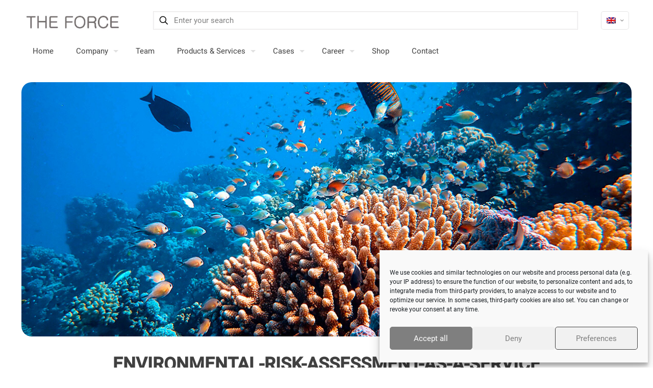

--- FILE ---
content_type: text/html; charset=UTF-8
request_url: https://the-force.org/toxicology/era-reports/
body_size: 177529
content:
<!DOCTYPE html>
<html lang="en-US" class="no-js " itemscope itemtype="https://schema.org/WebPage" >

<head>

<meta charset="UTF-8" />
<title>Environmental Risk Assessment</title>
<script type="text/javascript">
/* <![CDATA[ */
window.koko_analytics = {"url":"https:\/\/the-force.org\/koko-analytics-collect.php","site_url":"https:\/\/the-force.org","post_id":907,"method":"fingerprint","use_cookie":false};
/* ]]> */
</script>
<style type="text/css" id="wpml-ls-inline-styles-additional-css">.wpml-ls-display{display:inline!important;}</style>
<meta name='robots' content='max-image-preview:large' />
	<style>img:is([sizes="auto" i], [sizes^="auto," i]) { contain-intrinsic-size: 3000px 1500px }</style>
	<link rel="alternate" hreflang="en" href="https://the-force.org/toxicology/era-reports/" />
<link rel="alternate" hreflang="de" href="https://the-force.org/toxicology/era-reports/?lang=de" />
<link rel="alternate" hreflang="x-default" href="https://the-force.org/toxicology/era-reports/" />
<meta name="description" content="Avoid potential environmental risks with our ERA reports."/>
<meta property="og:image" content="https://the-force.org/wp-content/uploads/2024/03/ERA-1200x628-1.jpg#5639"/>
<meta name="format-detection" content="telephone=no">
<meta name="viewport" content="width=device-width, initial-scale=1, maximum-scale=1" />
<link rel="shortcut icon" href="https://the-force.org/wp-content/uploads/2019/04/favicon_32x32.jpg" type="image/x-icon" />
<meta name="theme-color" content="#ffffff" media="(prefers-color-scheme: light)">
<meta name="theme-color" content="#ffffff" media="(prefers-color-scheme: dark)">
<link rel='stylesheet' id='wp-block-library-css' href='https://the-force.org/wp-includes/css/dist/block-library/style.min.css' type='text/css' media='all' />
<style id='classic-theme-styles-inline-css' type='text/css'>
/*! This file is auto-generated */
.wp-block-button__link{color:#fff;background-color:#32373c;border-radius:9999px;box-shadow:none;text-decoration:none;padding:calc(.667em + 2px) calc(1.333em + 2px);font-size:1.125em}.wp-block-file__button{background:#32373c;color:#fff;text-decoration:none}
</style>
<style id='global-styles-inline-css' type='text/css'>
:root{--wp--preset--aspect-ratio--square: 1;--wp--preset--aspect-ratio--4-3: 4/3;--wp--preset--aspect-ratio--3-4: 3/4;--wp--preset--aspect-ratio--3-2: 3/2;--wp--preset--aspect-ratio--2-3: 2/3;--wp--preset--aspect-ratio--16-9: 16/9;--wp--preset--aspect-ratio--9-16: 9/16;--wp--preset--color--black: #000000;--wp--preset--color--cyan-bluish-gray: #abb8c3;--wp--preset--color--white: #ffffff;--wp--preset--color--pale-pink: #f78da7;--wp--preset--color--vivid-red: #cf2e2e;--wp--preset--color--luminous-vivid-orange: #ff6900;--wp--preset--color--luminous-vivid-amber: #fcb900;--wp--preset--color--light-green-cyan: #7bdcb5;--wp--preset--color--vivid-green-cyan: #00d084;--wp--preset--color--pale-cyan-blue: #8ed1fc;--wp--preset--color--vivid-cyan-blue: #0693e3;--wp--preset--color--vivid-purple: #9b51e0;--wp--preset--gradient--vivid-cyan-blue-to-vivid-purple: linear-gradient(135deg,rgba(6,147,227,1) 0%,rgb(155,81,224) 100%);--wp--preset--gradient--light-green-cyan-to-vivid-green-cyan: linear-gradient(135deg,rgb(122,220,180) 0%,rgb(0,208,130) 100%);--wp--preset--gradient--luminous-vivid-amber-to-luminous-vivid-orange: linear-gradient(135deg,rgba(252,185,0,1) 0%,rgba(255,105,0,1) 100%);--wp--preset--gradient--luminous-vivid-orange-to-vivid-red: linear-gradient(135deg,rgba(255,105,0,1) 0%,rgb(207,46,46) 100%);--wp--preset--gradient--very-light-gray-to-cyan-bluish-gray: linear-gradient(135deg,rgb(238,238,238) 0%,rgb(169,184,195) 100%);--wp--preset--gradient--cool-to-warm-spectrum: linear-gradient(135deg,rgb(74,234,220) 0%,rgb(151,120,209) 20%,rgb(207,42,186) 40%,rgb(238,44,130) 60%,rgb(251,105,98) 80%,rgb(254,248,76) 100%);--wp--preset--gradient--blush-light-purple: linear-gradient(135deg,rgb(255,206,236) 0%,rgb(152,150,240) 100%);--wp--preset--gradient--blush-bordeaux: linear-gradient(135deg,rgb(254,205,165) 0%,rgb(254,45,45) 50%,rgb(107,0,62) 100%);--wp--preset--gradient--luminous-dusk: linear-gradient(135deg,rgb(255,203,112) 0%,rgb(199,81,192) 50%,rgb(65,88,208) 100%);--wp--preset--gradient--pale-ocean: linear-gradient(135deg,rgb(255,245,203) 0%,rgb(182,227,212) 50%,rgb(51,167,181) 100%);--wp--preset--gradient--electric-grass: linear-gradient(135deg,rgb(202,248,128) 0%,rgb(113,206,126) 100%);--wp--preset--gradient--midnight: linear-gradient(135deg,rgb(2,3,129) 0%,rgb(40,116,252) 100%);--wp--preset--font-size--small: 13px;--wp--preset--font-size--medium: 20px;--wp--preset--font-size--large: 36px;--wp--preset--font-size--x-large: 42px;--wp--preset--spacing--20: 0.44rem;--wp--preset--spacing--30: 0.67rem;--wp--preset--spacing--40: 1rem;--wp--preset--spacing--50: 1.5rem;--wp--preset--spacing--60: 2.25rem;--wp--preset--spacing--70: 3.38rem;--wp--preset--spacing--80: 5.06rem;--wp--preset--shadow--natural: 6px 6px 9px rgba(0, 0, 0, 0.2);--wp--preset--shadow--deep: 12px 12px 50px rgba(0, 0, 0, 0.4);--wp--preset--shadow--sharp: 6px 6px 0px rgba(0, 0, 0, 0.2);--wp--preset--shadow--outlined: 6px 6px 0px -3px rgba(255, 255, 255, 1), 6px 6px rgba(0, 0, 0, 1);--wp--preset--shadow--crisp: 6px 6px 0px rgba(0, 0, 0, 1);}:where(.is-layout-flex){gap: 0.5em;}:where(.is-layout-grid){gap: 0.5em;}body .is-layout-flex{display: flex;}.is-layout-flex{flex-wrap: wrap;align-items: center;}.is-layout-flex > :is(*, div){margin: 0;}body .is-layout-grid{display: grid;}.is-layout-grid > :is(*, div){margin: 0;}:where(.wp-block-columns.is-layout-flex){gap: 2em;}:where(.wp-block-columns.is-layout-grid){gap: 2em;}:where(.wp-block-post-template.is-layout-flex){gap: 1.25em;}:where(.wp-block-post-template.is-layout-grid){gap: 1.25em;}.has-black-color{color: var(--wp--preset--color--black) !important;}.has-cyan-bluish-gray-color{color: var(--wp--preset--color--cyan-bluish-gray) !important;}.has-white-color{color: var(--wp--preset--color--white) !important;}.has-pale-pink-color{color: var(--wp--preset--color--pale-pink) !important;}.has-vivid-red-color{color: var(--wp--preset--color--vivid-red) !important;}.has-luminous-vivid-orange-color{color: var(--wp--preset--color--luminous-vivid-orange) !important;}.has-luminous-vivid-amber-color{color: var(--wp--preset--color--luminous-vivid-amber) !important;}.has-light-green-cyan-color{color: var(--wp--preset--color--light-green-cyan) !important;}.has-vivid-green-cyan-color{color: var(--wp--preset--color--vivid-green-cyan) !important;}.has-pale-cyan-blue-color{color: var(--wp--preset--color--pale-cyan-blue) !important;}.has-vivid-cyan-blue-color{color: var(--wp--preset--color--vivid-cyan-blue) !important;}.has-vivid-purple-color{color: var(--wp--preset--color--vivid-purple) !important;}.has-black-background-color{background-color: var(--wp--preset--color--black) !important;}.has-cyan-bluish-gray-background-color{background-color: var(--wp--preset--color--cyan-bluish-gray) !important;}.has-white-background-color{background-color: var(--wp--preset--color--white) !important;}.has-pale-pink-background-color{background-color: var(--wp--preset--color--pale-pink) !important;}.has-vivid-red-background-color{background-color: var(--wp--preset--color--vivid-red) !important;}.has-luminous-vivid-orange-background-color{background-color: var(--wp--preset--color--luminous-vivid-orange) !important;}.has-luminous-vivid-amber-background-color{background-color: var(--wp--preset--color--luminous-vivid-amber) !important;}.has-light-green-cyan-background-color{background-color: var(--wp--preset--color--light-green-cyan) !important;}.has-vivid-green-cyan-background-color{background-color: var(--wp--preset--color--vivid-green-cyan) !important;}.has-pale-cyan-blue-background-color{background-color: var(--wp--preset--color--pale-cyan-blue) !important;}.has-vivid-cyan-blue-background-color{background-color: var(--wp--preset--color--vivid-cyan-blue) !important;}.has-vivid-purple-background-color{background-color: var(--wp--preset--color--vivid-purple) !important;}.has-black-border-color{border-color: var(--wp--preset--color--black) !important;}.has-cyan-bluish-gray-border-color{border-color: var(--wp--preset--color--cyan-bluish-gray) !important;}.has-white-border-color{border-color: var(--wp--preset--color--white) !important;}.has-pale-pink-border-color{border-color: var(--wp--preset--color--pale-pink) !important;}.has-vivid-red-border-color{border-color: var(--wp--preset--color--vivid-red) !important;}.has-luminous-vivid-orange-border-color{border-color: var(--wp--preset--color--luminous-vivid-orange) !important;}.has-luminous-vivid-amber-border-color{border-color: var(--wp--preset--color--luminous-vivid-amber) !important;}.has-light-green-cyan-border-color{border-color: var(--wp--preset--color--light-green-cyan) !important;}.has-vivid-green-cyan-border-color{border-color: var(--wp--preset--color--vivid-green-cyan) !important;}.has-pale-cyan-blue-border-color{border-color: var(--wp--preset--color--pale-cyan-blue) !important;}.has-vivid-cyan-blue-border-color{border-color: var(--wp--preset--color--vivid-cyan-blue) !important;}.has-vivid-purple-border-color{border-color: var(--wp--preset--color--vivid-purple) !important;}.has-vivid-cyan-blue-to-vivid-purple-gradient-background{background: var(--wp--preset--gradient--vivid-cyan-blue-to-vivid-purple) !important;}.has-light-green-cyan-to-vivid-green-cyan-gradient-background{background: var(--wp--preset--gradient--light-green-cyan-to-vivid-green-cyan) !important;}.has-luminous-vivid-amber-to-luminous-vivid-orange-gradient-background{background: var(--wp--preset--gradient--luminous-vivid-amber-to-luminous-vivid-orange) !important;}.has-luminous-vivid-orange-to-vivid-red-gradient-background{background: var(--wp--preset--gradient--luminous-vivid-orange-to-vivid-red) !important;}.has-very-light-gray-to-cyan-bluish-gray-gradient-background{background: var(--wp--preset--gradient--very-light-gray-to-cyan-bluish-gray) !important;}.has-cool-to-warm-spectrum-gradient-background{background: var(--wp--preset--gradient--cool-to-warm-spectrum) !important;}.has-blush-light-purple-gradient-background{background: var(--wp--preset--gradient--blush-light-purple) !important;}.has-blush-bordeaux-gradient-background{background: var(--wp--preset--gradient--blush-bordeaux) !important;}.has-luminous-dusk-gradient-background{background: var(--wp--preset--gradient--luminous-dusk) !important;}.has-pale-ocean-gradient-background{background: var(--wp--preset--gradient--pale-ocean) !important;}.has-electric-grass-gradient-background{background: var(--wp--preset--gradient--electric-grass) !important;}.has-midnight-gradient-background{background: var(--wp--preset--gradient--midnight) !important;}.has-small-font-size{font-size: var(--wp--preset--font-size--small) !important;}.has-medium-font-size{font-size: var(--wp--preset--font-size--medium) !important;}.has-large-font-size{font-size: var(--wp--preset--font-size--large) !important;}.has-x-large-font-size{font-size: var(--wp--preset--font-size--x-large) !important;}
:where(.wp-block-post-template.is-layout-flex){gap: 1.25em;}:where(.wp-block-post-template.is-layout-grid){gap: 1.25em;}
:where(.wp-block-columns.is-layout-flex){gap: 2em;}:where(.wp-block-columns.is-layout-grid){gap: 2em;}
:root :where(.wp-block-pullquote){font-size: 1.5em;line-height: 1.6;}
</style>
<link rel='stylesheet' id='cmplz-general-css' href='https://the-force.org/wp-content/plugins/complianz-gdpr/assets/css/cookieblocker.min.css' type='text/css' media='all' />
<link rel='stylesheet' id='mfn-be-css' href='https://the-force.org/wp-content/themes/betheme/css/be.css' type='text/css' media='all' />
<link rel='stylesheet' id='mfn-animations-css' href='https://the-force.org/wp-content/themes/betheme/assets/animations/animations.min.css' type='text/css' media='all' />
<link rel='stylesheet' id='mfn-font-awesome-css' href='https://the-force.org/wp-content/themes/betheme/fonts/fontawesome/fontawesome.css' type='text/css' media='all' />
<link rel='stylesheet' id='mfn-jplayer-css' href='https://the-force.org/wp-content/themes/betheme/assets/jplayer/css/jplayer.blue.monday.min.css' type='text/css' media='all' />
<link rel='stylesheet' id='mfn-responsive-css' href='https://the-force.org/wp-content/themes/betheme/css/responsive.css' type='text/css' media='all' />
<style id='mfn-dynamic-inline-css' type='text/css'>
@font-face{font-family:"Roboto Regular";src:url("https://the-force.org/wp-content/uploads/2024/12/Roboto-Regular.ttf#6891") format("truetype");font-weight:normal;font-style:normal;font-display:swap}@font-face{font-family:"Roboto Black";src:url("https://the-force.org/wp-content/uploads/2024/12/Roboto-Black.ttf#6894") format("truetype");font-weight:normal;font-style:normal;font-display:swap}@font-face{font-family:"Roboto Thin Italic";src:url("https://the-force.org/wp-content/uploads/2024/12/Roboto-ThinItalic.ttf#6924") format("truetype");font-weight:normal;font-style:normal;font-display:swap}@font-face{font-family:"Roboto Thin";src:url("https://the-force.org/wp-content/uploads/2024/12/Roboto-Thin.ttf#6921") format("truetype");font-weight:normal;font-style:normal;font-display:swap}@font-face{font-family:"Roboto Medium Italic";src:url("https://the-force.org/wp-content/uploads/2024/12/Roboto-MediumItalic.ttf#6918") format("truetype");font-weight:normal;font-style:normal;font-display:swap}@font-face{font-family:"Roboto Medium";src:url("https://the-force.org/wp-content/uploads/2024/12/Roboto-Medium.ttf#6915") format("truetype");font-weight:normal;font-style:normal;font-display:swap}@font-face{font-family:"Roboto Light italic";src:url("https://the-force.org/wp-content/uploads/2024/12/Roboto-LightItalic.ttf#6912") format("truetype");font-weight:normal;font-style:normal;font-display:swap}@font-face{font-family:"Roboto Light";src:url("https://the-force.org/wp-content/uploads/2024/12/Roboto-Light.ttf#6909") format("truetype");font-weight:normal;font-style:normal;font-display:swap}@font-face{font-family:"Roboto Italic";src:url("https://the-force.org/wp-content/uploads/2024/12/Roboto-Italic.ttf#6906") format("truetype");font-weight:normal;font-style:normal;font-display:swap}@font-face{font-family:"Roboto Bold Italic";src:url("https://the-force.org/wp-content/uploads/2024/12/Roboto-BoldItalic.ttf#6903") format("truetype");font-weight:normal;font-style:normal;font-display:swap}@font-face{font-family:"Roboto Bold";src:url("https://the-force.org/wp-content/uploads/2024/12/Roboto-Bold.ttf#6900") format("truetype");font-weight:normal;font-style:normal;font-display:swap}@font-face{font-family:"Roboto Black Italic";src:url("https://the-force.org/wp-content/uploads/2024/12/Roboto-BlackItalic.ttf#6897") format("truetype");font-weight:normal;font-style:normal;font-display:swap}
html{background-color:#ffffff}#Wrapper,#Content,.mfn-popup .mfn-popup-content,.mfn-off-canvas-sidebar .mfn-off-canvas-content-wrapper,.mfn-cart-holder,.mfn-header-login,#Top_bar .search_wrapper,#Top_bar .top_bar_right .mfn-live-search-box,.column_livesearch .mfn-live-search-wrapper,.column_livesearch .mfn-live-search-box{background-color:#ffffff}.layout-boxed.mfn-bebuilder-header.mfn-ui #Wrapper .mfn-only-sample-content{background-color:#ffffff}body:not(.template-slider) #Header{min-height:0px}body.header-below:not(.template-slider) #Header{padding-top:0px}#Footer .widgets_wrapper{padding:5px 0}.has-search-overlay.search-overlay-opened #search-overlay{background-color:rgba(0,0,0,0.6)}.elementor-page.elementor-default #Content .the_content .section_wrapper{max-width:100%}.elementor-page.elementor-default #Content .section.the_content{width:100%}.elementor-page.elementor-default #Content .section_wrapper .the_content_wrapper{margin-left:0;margin-right:0;width:100%}body,span.date_label,.timeline_items li h3 span,input[type="date"],input[type="text"],input[type="password"],input[type="tel"],input[type="email"],input[type="url"],textarea,select,.offer_li .title h3,.mfn-menu-item-megamenu{font-family:"Roboto Regular"}#menu > ul > li > a,#overlay-menu ul li a{font-family:"Roboto Regular"}#Subheader .title{font-family:"Roboto Regular"}h1,h2,h3,h4,.text-logo #logo{font-family:"Roboto Medium"}h5,h6{font-family:"Roboto Medium"}blockquote{font-family:"Roboto Regular"}.chart_box .chart .num,.counter .desc_wrapper .number-wrapper,.how_it_works .image .number,.pricing-box .plan-header .price,.quick_fact .number-wrapper,.woocommerce .product div.entry-summary .price{font-family:"Roboto Regular"}body,.mfn-menu-item-megamenu{font-size:16px;line-height:26px;font-weight:400;letter-spacing:0px}.big{font-size:21px;line-height:30px;font-weight:300;letter-spacing:0px}#menu > ul > li > a,#overlay-menu ul li a{font-size:15px;font-weight:400;letter-spacing:0px}#overlay-menu ul li a{line-height:22.5px}#Subheader .title{font-size:30px;line-height:35px;font-weight:400;letter-spacing:1px;font-style:italic}h1,.text-logo #logo{font-size:35px;line-height:50px;font-weight:900;letter-spacing:0px}h2{font-size:26px;line-height:27px;font-weight:700;letter-spacing:0px}h3,.woocommerce ul.products li.product h3,.woocommerce #customer_login h2{font-size:23px;line-height:29px;font-weight:600;letter-spacing:0px}h4,.woocommerce .woocommerce-order-details__title,.woocommerce .wc-bacs-bank-details-heading,.woocommerce .woocommerce-customer-details h2{font-size:20px;line-height:25px;font-weight:600;letter-spacing:0px}h5{font-size:15px;line-height:25px;font-weight:700;letter-spacing:0px}h6{font-size:14px;line-height:25px;font-weight:400;letter-spacing:0px}#Intro .intro-title{font-size:70px;line-height:70px;font-weight:400;letter-spacing:0px}@media only screen and (min-width:768px) and (max-width:959px){body,.mfn-menu-item-megamenu{font-size:16px;line-height:26px;font-weight:400;letter-spacing:0px}.big{font-size:21px;line-height:30px;font-weight:300;letter-spacing:0px}#menu > ul > li > a,#overlay-menu ul li a{font-size:15px;font-weight:400;letter-spacing:0px}#overlay-menu ul li a{line-height:22.5px}#Subheader .title{font-size:30px;line-height:35px;font-weight:400;letter-spacing:1px;font-style:italic}h1,.text-logo #logo{font-size:35px;line-height:50px;font-weight:900;letter-spacing:0px}h2{font-size:26px;line-height:27px;font-weight:700;letter-spacing:0px}h3,.woocommerce ul.products li.product h3,.woocommerce #customer_login h2{font-size:20px;line-height:22px;font-weight:300;letter-spacing:0px}h4,.woocommerce .woocommerce-order-details__title,.woocommerce .wc-bacs-bank-details-heading,.woocommerce .woocommerce-customer-details h2{font-size:20px;line-height:25px;font-weight:600;letter-spacing:0px}h5{font-size:15px;line-height:25px;font-weight:700;letter-spacing:0px}h6{font-size:14px;line-height:25px;font-weight:400;letter-spacing:0px}#Intro .intro-title{font-size:70px;line-height:70px;font-weight:400;letter-spacing:0px}blockquote{font-size:15px}.chart_box .chart .num{font-size:45px;line-height:45px}.counter .desc_wrapper .number-wrapper{font-size:45px;line-height:45px}.counter .desc_wrapper .title{font-size:14px;line-height:18px}.faq .question .title{font-size:14px}.fancy_heading .title{font-size:38px;line-height:38px}.offer .offer_li .desc_wrapper .title h3{font-size:32px;line-height:32px}.offer_thumb_ul li.offer_thumb_li .desc_wrapper .title h3{font-size:32px;line-height:32px}.pricing-box .plan-header h2{font-size:27px;line-height:27px}.pricing-box .plan-header .price > span{font-size:40px;line-height:40px}.pricing-box .plan-header .price sup.currency{font-size:18px;line-height:18px}.pricing-box .plan-header .price sup.period{font-size:14px;line-height:14px}.quick_fact .number-wrapper{font-size:80px;line-height:80px}.trailer_box .desc h2{font-size:27px;line-height:27px}.widget > h3{font-size:17px;line-height:20px}}@media only screen and (min-width:480px) and (max-width:767px){body,.mfn-menu-item-megamenu{font-size:16px;line-height:26px;font-weight:400;letter-spacing:0px}.big{font-size:19px;line-height:26px;font-weight:300;letter-spacing:0px}#menu > ul > li > a,#overlay-menu ul li a{font-size:14px;font-weight:400;letter-spacing:0px}#overlay-menu ul li a{line-height:21px}#Subheader .title{font-size:20px;line-height:35px;font-weight:400;letter-spacing:1px;font-style:italic}h1,.text-logo #logo{font-size:24px;line-height:35px;font-weight:800;letter-spacing:0px}h2{font-size:20px;line-height:27px;font-weight:700;letter-spacing:0px}h3,.woocommerce ul.products li.product h3,.woocommerce #customer_login h2{font-size:19px;line-height:25px;font-weight:700;letter-spacing:0px}h4,.woocommerce .woocommerce-order-details__title,.woocommerce .wc-bacs-bank-details-heading,.woocommerce .woocommerce-customer-details h2{font-size:16px;line-height:27px;font-weight:700;letter-spacing:0px}h5{font-size:16px;line-height:27px;font-weight:600;letter-spacing:0px}h6{font-size:14px;line-height:25px;font-weight:400;letter-spacing:0px}#Intro .intro-title{font-size:70px;line-height:70px;font-weight:400;letter-spacing:0px}blockquote{font-size:14px}.chart_box .chart .num{font-size:40px;line-height:40px}.counter .desc_wrapper .number-wrapper{font-size:40px;line-height:40px}.counter .desc_wrapper .title{font-size:13px;line-height:16px}.faq .question .title{font-size:13px}.fancy_heading .title{font-size:34px;line-height:34px}.offer .offer_li .desc_wrapper .title h3{font-size:28px;line-height:28px}.offer_thumb_ul li.offer_thumb_li .desc_wrapper .title h3{font-size:28px;line-height:28px}.pricing-box .plan-header h2{font-size:24px;line-height:24px}.pricing-box .plan-header .price > span{font-size:34px;line-height:34px}.pricing-box .plan-header .price sup.currency{font-size:16px;line-height:16px}.pricing-box .plan-header .price sup.period{font-size:13px;line-height:13px}.quick_fact .number-wrapper{font-size:70px;line-height:70px}.trailer_box .desc h2{font-size:24px;line-height:24px}.widget > h3{font-size:16px;line-height:19px}}@media only screen and (max-width:479px){body,.mfn-menu-item-megamenu{font-size:16px;line-height:26px;font-weight:400;letter-spacing:0px}.big{font-size:19px;line-height:26px;font-weight:300;letter-spacing:0px}#menu > ul > li > a,#overlay-menu ul li a{font-size:14px;font-weight:400;letter-spacing:0px}#overlay-menu ul li a{line-height:21px}#Subheader .title{font-size:20px;line-height:35px;font-weight:400;letter-spacing:1px;font-style:italic}h1,.text-logo #logo{font-size:24px;line-height:35px;font-weight:800;letter-spacing:0px}h2{font-size:20px;line-height:27px;font-weight:700;letter-spacing:0px}h3,.woocommerce ul.products li.product h3,.woocommerce #customer_login h2{font-size:19px;line-height:25px;font-weight:700;letter-spacing:0px}h4,.woocommerce .woocommerce-order-details__title,.woocommerce .wc-bacs-bank-details-heading,.woocommerce .woocommerce-customer-details h2{font-size:16px;line-height:27px;font-weight:700;letter-spacing:0px}h5{font-size:16px;line-height:27px;font-weight:600;letter-spacing:0px}h6{font-size:14px;line-height:25px;font-weight:400;letter-spacing:0px}#Intro .intro-title{font-size:70px;line-height:70px;font-weight:400;letter-spacing:0px}blockquote{font-size:13px}.chart_box .chart .num{font-size:35px;line-height:35px}.counter .desc_wrapper .number-wrapper{font-size:35px;line-height:35px}.counter .desc_wrapper .title{font-size:13px;line-height:26px}.faq .question .title{font-size:13px}.fancy_heading .title{font-size:30px;line-height:30px}.offer .offer_li .desc_wrapper .title h3{font-size:26px;line-height:26px}.offer_thumb_ul li.offer_thumb_li .desc_wrapper .title h3{font-size:26px;line-height:26px}.pricing-box .plan-header h2{font-size:21px;line-height:21px}.pricing-box .plan-header .price > span{font-size:32px;line-height:32px}.pricing-box .plan-header .price sup.currency{font-size:14px;line-height:14px}.pricing-box .plan-header .price sup.period{font-size:13px;line-height:13px}.quick_fact .number-wrapper{font-size:60px;line-height:60px}.trailer_box .desc h2{font-size:21px;line-height:21px}.widget > h3{font-size:15px;line-height:18px}}.with_aside .sidebar.columns{width:23%}.with_aside .sections_group{width:77%}.aside_both .sidebar.columns{width:18%}.aside_both .sidebar.sidebar-1{margin-left:-82%}.aside_both .sections_group{width:64%;margin-left:18%}@media only screen and (min-width:1240px){#Wrapper,.with_aside .content_wrapper{max-width:1240px}body.layout-boxed.mfn-header-scrolled .mfn-header-tmpl.mfn-sticky-layout-width{max-width:1240px;left:0;right:0;margin-left:auto;margin-right:auto}body.layout-boxed:not(.mfn-header-scrolled) .mfn-header-tmpl.mfn-header-layout-width,body.layout-boxed .mfn-header-tmpl.mfn-header-layout-width:not(.mfn-hasSticky){max-width:1240px;left:0;right:0;margin-left:auto;margin-right:auto}body.layout-boxed.mfn-bebuilder-header.mfn-ui .mfn-only-sample-content{max-width:1240px;margin-left:auto;margin-right:auto}.section_wrapper,.container{max-width:1220px}.layout-boxed.header-boxed #Top_bar.is-sticky{max-width:1240px}}@media only screen and (max-width:767px){#Wrapper{max-width:calc(100% - 51px)}.content_wrapper .section_wrapper,.container,.four.columns .widget-area{max-width:550px !important;padding-left:25px;padding-right:25px}}body{--mfn-button-font-family:inherit;--mfn-button-font-size:16px;--mfn-button-font-weight:400;--mfn-button-font-style:inherit;--mfn-button-letter-spacing:0px;--mfn-button-padding:16px 20px 16px 20px;--mfn-button-border-width:0;--mfn-button-border-radius:;--mfn-button-gap:12px;--mfn-button-transition:0.2s;--mfn-button-color:#e7e5e6;--mfn-button-color-hover:#e7e5e6;--mfn-button-bg:#404040;--mfn-button-bg-hover:#333333;--mfn-button-border-color:transparent;--mfn-button-border-color-hover:transparent;--mfn-button-icon-color:#e7e5e6;--mfn-button-icon-color-hover:#e7e5e6;--mfn-button-box-shadow:unset;--mfn-button-theme-color:#e7e5e6;--mfn-button-theme-color-hover:#e7e5e6;--mfn-button-theme-bg:#7f7f7f;--mfn-button-theme-bg-hover:#727272;--mfn-button-theme-border-color:transparent;--mfn-button-theme-border-color-hover:transparent;--mfn-button-theme-icon-color:#e7e5e6;--mfn-button-theme-icon-color-hover:#e7e5e6;--mfn-button-theme-box-shadow:unset;--mfn-button-shop-color:#e7e5e6;--mfn-button-shop-color-hover:#e7e5e6;--mfn-button-shop-bg:#7f7f7f;--mfn-button-shop-bg-hover:#727272;--mfn-button-shop-border-color:transparent;--mfn-button-shop-border-color-hover:transparent;--mfn-button-shop-icon-color:#626262;--mfn-button-shop-icon-color-hover:#626262;--mfn-button-shop-box-shadow:unset;--mfn-button-action-color:#404040;--mfn-button-action-color-hover:#404040;--mfn-button-action-bg:#e7e5e6;--mfn-button-action-bg-hover:#dad8d9;--mfn-button-action-border-color:transparent;--mfn-button-action-border-color-hover:transparent;--mfn-button-action-icon-color:#626262;--mfn-button-action-icon-color-hover:#626262;--mfn-button-action-box-shadow:unset}@media only screen and (max-width:959px){body{}}@media only screen and (max-width:768px){body{}}#Top_bar #logo,.header-fixed #Top_bar #logo,.header-plain #Top_bar #logo,.header-transparent #Top_bar #logo{height:60px;line-height:60px;padding:10px 0}.logo-overflow #Top_bar:not(.is-sticky) .logo{height:80px}#Top_bar .menu > li > a{padding:10px 0}.menu-highlight:not(.header-creative) #Top_bar .menu > li > a{margin:15px 0}.header-plain:not(.menu-highlight) #Top_bar .menu > li > a span:not(.description){line-height:80px}.header-fixed #Top_bar .menu > li > a{padding:25px 0}@media only screen and (max-width:767px){.mobile-header-mini #Top_bar #logo{height:50px!important;line-height:50px!important;margin:5px 0}}#Top_bar #logo img.svg{width:100px}.image_frame,.wp-caption{border-width:0px}.alert{border-radius:0px}#Top_bar .top_bar_right .top-bar-right-input input{width:200px}.mfn-live-search-box .mfn-live-search-list{max-height:150px}#Side_slide{right:-250px;width:250px}#Side_slide.left{left:-250px}.blog-teaser li .desc-wrapper .desc{background-position-y:-1px}.mfn-free-delivery-info{--mfn-free-delivery-bar:#7f7f7f;--mfn-free-delivery-bg:rgba(0,0,0,0.1);--mfn-free-delivery-achieved:#7f7f7f}@media only screen and ( max-width:767px ){}@media only screen and (min-width:1240px){body:not(.header-simple) #Top_bar #menu{display:block!important}.tr-menu #Top_bar #menu{background:none!important}#Top_bar .menu > li > ul.mfn-megamenu > li{float:left}#Top_bar .menu > li > ul.mfn-megamenu > li.mfn-megamenu-cols-1{width:100%}#Top_bar .menu > li > ul.mfn-megamenu > li.mfn-megamenu-cols-2{width:50%}#Top_bar .menu > li > ul.mfn-megamenu > li.mfn-megamenu-cols-3{width:33.33%}#Top_bar .menu > li > ul.mfn-megamenu > li.mfn-megamenu-cols-4{width:25%}#Top_bar .menu > li > ul.mfn-megamenu > li.mfn-megamenu-cols-5{width:20%}#Top_bar .menu > li > ul.mfn-megamenu > li.mfn-megamenu-cols-6{width:16.66%}#Top_bar .menu > li > ul.mfn-megamenu > li > ul{display:block!important;position:inherit;left:auto;top:auto;border-width:0 1px 0 0}#Top_bar .menu > li > ul.mfn-megamenu > li:last-child > ul{border:0}#Top_bar .menu > li > ul.mfn-megamenu > li > ul li{width:auto}#Top_bar .menu > li > ul.mfn-megamenu a.mfn-megamenu-title{text-transform:uppercase;font-weight:400;background:none}#Top_bar .menu > li > ul.mfn-megamenu a .menu-arrow{display:none}.menuo-right #Top_bar .menu > li > ul.mfn-megamenu{left:0;width:98%!important;margin:0 1%;padding:20px 0}.menuo-right #Top_bar .menu > li > ul.mfn-megamenu-bg{box-sizing:border-box}#Top_bar .menu > li > ul.mfn-megamenu-bg{padding:20px 166px 20px 20px;background-repeat:no-repeat;background-position:right bottom}.rtl #Top_bar .menu > li > ul.mfn-megamenu-bg{padding-left:166px;padding-right:20px;background-position:left bottom}#Top_bar .menu > li > ul.mfn-megamenu-bg > li{background:none}#Top_bar .menu > li > ul.mfn-megamenu-bg > li a{border:none}#Top_bar .menu > li > ul.mfn-megamenu-bg > li > ul{background:none!important;-webkit-box-shadow:0 0 0 0;-moz-box-shadow:0 0 0 0;box-shadow:0 0 0 0}.mm-vertical #Top_bar .container{position:relative}.mm-vertical #Top_bar .top_bar_left{position:static}.mm-vertical #Top_bar .menu > li ul{box-shadow:0 0 0 0 transparent!important;background-image:none}.mm-vertical #Top_bar .menu > li > ul.mfn-megamenu{padding:20px 0}.mm-vertical.header-plain #Top_bar .menu > li > ul.mfn-megamenu{width:100%!important;margin:0}.mm-vertical #Top_bar .menu > li > ul.mfn-megamenu > li{display:table-cell;float:none!important;width:10%;padding:0 15px;border-right:1px solid rgba(0,0,0,0.05)}.mm-vertical #Top_bar .menu > li > ul.mfn-megamenu > li:last-child{border-right-width:0}.mm-vertical #Top_bar .menu > li > ul.mfn-megamenu > li.hide-border{border-right-width:0}.mm-vertical #Top_bar .menu > li > ul.mfn-megamenu > li a{border-bottom-width:0;padding:9px 15px;line-height:120%}.mm-vertical #Top_bar .menu > li > ul.mfn-megamenu a.mfn-megamenu-title{font-weight:700}.rtl .mm-vertical #Top_bar .menu > li > ul.mfn-megamenu > li:first-child{border-right-width:0}.rtl .mm-vertical #Top_bar .menu > li > ul.mfn-megamenu > li:last-child{border-right-width:1px}body.header-shop #Top_bar #menu{display:flex!important;background-color:transparent}.header-shop #Top_bar.is-sticky .top_bar_row_second{display:none}.header-plain:not(.menuo-right) #Header .top_bar_left{width:auto!important}.header-stack.header-center #Top_bar #menu{display:inline-block!important}.header-simple #Top_bar #menu{display:none;height:auto;width:300px;bottom:auto;top:100%;right:1px;position:absolute;margin:0}.header-simple #Header a.responsive-menu-toggle{display:block;right:10px}.header-simple #Top_bar #menu > ul{width:100%;float:left}.header-simple #Top_bar #menu ul li{width:100%;padding-bottom:0;border-right:0;position:relative}.header-simple #Top_bar #menu ul li a{padding:0 20px;margin:0;display:block;height:auto;line-height:normal;border:none}.header-simple #Top_bar #menu ul li a:not(.menu-toggle):after{display:none}.header-simple #Top_bar #menu ul li a span{border:none;line-height:44px;display:inline;padding:0}.header-simple #Top_bar #menu ul li.submenu .menu-toggle{display:block;position:absolute;right:0;top:0;width:44px;height:44px;line-height:44px;font-size:30px;font-weight:300;text-align:center;cursor:pointer;color:#444;opacity:0.33;transform:unset}.header-simple #Top_bar #menu ul li.submenu .menu-toggle:after{content:"+";position:static}.header-simple #Top_bar #menu ul li.hover > .menu-toggle:after{content:"-"}.header-simple #Top_bar #menu ul li.hover a{border-bottom:0}.header-simple #Top_bar #menu ul.mfn-megamenu li .menu-toggle{display:none}.header-simple #Top_bar #menu ul li ul{position:relative!important;left:0!important;top:0;padding:0;margin:0!important;width:auto!important;background-image:none}.header-simple #Top_bar #menu ul li ul li{width:100%!important;display:block;padding:0}.header-simple #Top_bar #menu ul li ul li a{padding:0 20px 0 30px}.header-simple #Top_bar #menu ul li ul li a .menu-arrow{display:none}.header-simple #Top_bar #menu ul li ul li a span{padding:0}.header-simple #Top_bar #menu ul li ul li a span:after{display:none!important}.header-simple #Top_bar .menu > li > ul.mfn-megamenu a.mfn-megamenu-title{text-transform:uppercase;font-weight:400}.header-simple #Top_bar .menu > li > ul.mfn-megamenu > li > ul{display:block!important;position:inherit;left:auto;top:auto}.header-simple #Top_bar #menu ul li ul li ul{border-left:0!important;padding:0;top:0}.header-simple #Top_bar #menu ul li ul li ul li a{padding:0 20px 0 40px}.rtl.header-simple #Top_bar #menu{left:1px;right:auto}.rtl.header-simple #Top_bar a.responsive-menu-toggle{left:10px;right:auto}.rtl.header-simple #Top_bar #menu ul li.submenu .menu-toggle{left:0;right:auto}.rtl.header-simple #Top_bar #menu ul li ul{left:auto!important;right:0!important}.rtl.header-simple #Top_bar #menu ul li ul li a{padding:0 30px 0 20px}.rtl.header-simple #Top_bar #menu ul li ul li ul li a{padding:0 40px 0 20px}.menu-highlight #Top_bar .menu > li{margin:0 2px}.menu-highlight:not(.header-creative) #Top_bar .menu > li > a{padding:0;-webkit-border-radius:5px;border-radius:5px}.menu-highlight #Top_bar .menu > li > a:after{display:none}.menu-highlight #Top_bar .menu > li > a span:not(.description){line-height:50px}.menu-highlight #Top_bar .menu > li > a span.description{display:none}.menu-highlight.header-stack #Top_bar .menu > li > a{margin:10px 0!important}.menu-highlight.header-stack #Top_bar .menu > li > a span:not(.description){line-height:40px}.menu-highlight.header-simple #Top_bar #menu ul li,.menu-highlight.header-creative #Top_bar #menu ul li{margin:0}.menu-highlight.header-simple #Top_bar #menu ul li > a,.menu-highlight.header-creative #Top_bar #menu ul li > a{-webkit-border-radius:0;border-radius:0}.menu-highlight:not(.header-fixed):not(.header-simple) #Top_bar.is-sticky .menu > li > a{margin:10px 0!important;padding:5px 0!important}.menu-highlight:not(.header-fixed):not(.header-simple) #Top_bar.is-sticky .menu > li > a span{line-height:30px!important}.header-modern.menu-highlight.menuo-right .menu_wrapper{margin-right:20px}.menu-line-below #Top_bar .menu > li > a:not(.menu-toggle):after{top:auto;bottom:-4px}.menu-line-below #Top_bar.is-sticky .menu > li > a:not(.menu-toggle):after{top:auto;bottom:-4px}.menu-line-below-80 #Top_bar:not(.is-sticky) .menu > li > a:not(.menu-toggle):after{height:4px;left:10%;top:50%;margin-top:20px;width:80%}.menu-line-below-80-1 #Top_bar:not(.is-sticky) .menu > li > a:not(.menu-toggle):after{height:1px;left:10%;top:50%;margin-top:20px;width:80%}.menu-link-color #Top_bar .menu > li > a:not(.menu-toggle):after{display:none!important}.menu-arrow-top #Top_bar .menu > li > a:after{background:none repeat scroll 0 0 rgba(0,0,0,0)!important;border-color:#ccc transparent transparent;border-style:solid;border-width:7px 7px 0;display:block;height:0;left:50%;margin-left:-7px;top:0!important;width:0}.menu-arrow-top #Top_bar.is-sticky .menu > li > a:after{top:0!important}.menu-arrow-bottom #Top_bar .menu > li > a:after{background:none!important;border-color:transparent transparent #ccc;border-style:solid;border-width:0 7px 7px;display:block;height:0;left:50%;margin-left:-7px;top:auto;bottom:0;width:0}.menu-arrow-bottom #Top_bar.is-sticky .menu > li > a:after{top:auto;bottom:0}.menuo-no-borders #Top_bar .menu > li > a span{border-width:0!important}.menuo-no-borders #Header_creative #Top_bar .menu > li > a span{border-bottom-width:0}.menuo-no-borders.header-plain #Top_bar a#header_cart,.menuo-no-borders.header-plain #Top_bar a#search_button,.menuo-no-borders.header-plain #Top_bar .wpml-languages,.menuo-no-borders.header-plain #Top_bar a.action_button{border-width:0}.menuo-right #Top_bar .menu_wrapper{float:right}.menuo-right.header-stack:not(.header-center) #Top_bar .menu_wrapper{margin-right:150px}body.header-creative{padding-left:50px}body.header-creative.header-open{padding-left:250px}body.error404,body.under-construction,body.elementor-maintenance-mode,body.template-blank,body.under-construction.header-rtl.header-creative.header-open{padding-left:0!important;padding-right:0!important}.header-creative.footer-fixed #Footer,.header-creative.footer-sliding #Footer,.header-creative.footer-stick #Footer.is-sticky{box-sizing:border-box;padding-left:50px}.header-open.footer-fixed #Footer,.header-open.footer-sliding #Footer,.header-creative.footer-stick #Footer.is-sticky{padding-left:250px}.header-rtl.header-creative.footer-fixed #Footer,.header-rtl.header-creative.footer-sliding #Footer,.header-rtl.header-creative.footer-stick #Footer.is-sticky{padding-left:0;padding-right:50px}.header-rtl.header-open.footer-fixed #Footer,.header-rtl.header-open.footer-sliding #Footer,.header-rtl.header-creative.footer-stick #Footer.is-sticky{padding-right:250px}#Header_creative{background-color:#fff;position:fixed;width:250px;height:100%;left:-200px;top:0;z-index:9002;-webkit-box-shadow:2px 0 4px 2px rgba(0,0,0,.15);box-shadow:2px 0 4px 2px rgba(0,0,0,.15)}#Header_creative .container{width:100%}#Header_creative .creative-wrapper{opacity:0;margin-right:50px}#Header_creative a.creative-menu-toggle{display:block;width:34px;height:34px;line-height:34px;font-size:22px;text-align:center;position:absolute;top:10px;right:8px;border-radius:3px}.admin-bar #Header_creative a.creative-menu-toggle{top:42px}#Header_creative #Top_bar{position:static;width:100%}#Header_creative #Top_bar .top_bar_left{width:100%!important;float:none}#Header_creative #Top_bar .logo{float:none;text-align:center;margin:15px 0}#Header_creative #Top_bar #menu{background-color:transparent}#Header_creative #Top_bar .menu_wrapper{float:none;margin:0 0 30px}#Header_creative #Top_bar .menu > li{width:100%;float:none;position:relative}#Header_creative #Top_bar .menu > li > a{padding:0;text-align:center}#Header_creative #Top_bar .menu > li > a:after{display:none}#Header_creative #Top_bar .menu > li > a span{border-right:0;border-bottom-width:1px;line-height:38px}#Header_creative #Top_bar .menu li ul{left:100%;right:auto;top:0;box-shadow:2px 2px 2px 0 rgba(0,0,0,0.03);-webkit-box-shadow:2px 2px 2px 0 rgba(0,0,0,0.03)}#Header_creative #Top_bar .menu > li > ul.mfn-megamenu{margin:0;width:700px!important}#Header_creative #Top_bar .menu > li > ul.mfn-megamenu > li > ul{left:0}#Header_creative #Top_bar .menu li ul li a{padding-top:9px;padding-bottom:8px}#Header_creative #Top_bar .menu li ul li ul{top:0}#Header_creative #Top_bar .menu > li > a span.description{display:block;font-size:13px;line-height:28px!important;clear:both}.menuo-arrows #Top_bar .menu > li.submenu > a > span:after{content:unset!important}#Header_creative #Top_bar .top_bar_right{width:100%!important;float:left;height:auto;margin-bottom:35px;text-align:center;padding:0 20px;top:0;-webkit-box-sizing:border-box;-moz-box-sizing:border-box;box-sizing:border-box}#Header_creative #Top_bar .top_bar_right:before{content:none}#Header_creative #Top_bar .top_bar_right .top_bar_right_wrapper{flex-wrap:wrap;justify-content:center}#Header_creative #Top_bar .top_bar_right .top-bar-right-icon,#Header_creative #Top_bar .top_bar_right .wpml-languages,#Header_creative #Top_bar .top_bar_right .top-bar-right-button,#Header_creative #Top_bar .top_bar_right .top-bar-right-input{min-height:30px;margin:5px}#Header_creative #Top_bar .search_wrapper{left:100%;top:auto}#Header_creative #Top_bar .banner_wrapper{display:block;text-align:center}#Header_creative #Top_bar .banner_wrapper img{max-width:100%;height:auto;display:inline-block}#Header_creative #Action_bar{display:none;position:absolute;bottom:0;top:auto;clear:both;padding:0 20px;box-sizing:border-box}#Header_creative #Action_bar .contact_details{width:100%;text-align:center;margin-bottom:20px}#Header_creative #Action_bar .contact_details li{padding:0}#Header_creative #Action_bar .social{float:none;text-align:center;padding:5px 0 15px}#Header_creative #Action_bar .social li{margin-bottom:2px}#Header_creative #Action_bar .social-menu{float:none;text-align:center}#Header_creative #Action_bar .social-menu li{border-color:rgba(0,0,0,.1)}#Header_creative .social li a{color:rgba(0,0,0,.5)}#Header_creative .social li a:hover{color:#000}#Header_creative .creative-social{position:absolute;bottom:10px;right:0;width:50px}#Header_creative .creative-social li{display:block;float:none;width:100%;text-align:center;margin-bottom:5px}.header-creative .fixed-nav.fixed-nav-prev{margin-left:50px}.header-creative.header-open .fixed-nav.fixed-nav-prev{margin-left:250px}.menuo-last #Header_creative #Top_bar .menu li.last ul{top:auto;bottom:0}.header-open #Header_creative{left:0}.header-open #Header_creative .creative-wrapper{opacity:1;margin:0!important}.header-open #Header_creative .creative-menu-toggle,.header-open #Header_creative .creative-social{display:none}.header-open #Header_creative #Action_bar{display:block}body.header-rtl.header-creative{padding-left:0;padding-right:50px}.header-rtl #Header_creative{left:auto;right:-200px}.header-rtl #Header_creative .creative-wrapper{margin-left:50px;margin-right:0}.header-rtl #Header_creative a.creative-menu-toggle{left:8px;right:auto}.header-rtl #Header_creative .creative-social{left:0;right:auto}.header-rtl #Footer #back_to_top.sticky{right:125px}.header-rtl #popup_contact{right:70px}.header-rtl #Header_creative #Top_bar .menu li ul{left:auto;right:100%}.header-rtl #Header_creative #Top_bar .search_wrapper{left:auto;right:100%}.header-rtl .fixed-nav.fixed-nav-prev{margin-left:0!important}.header-rtl .fixed-nav.fixed-nav-next{margin-right:50px}body.header-rtl.header-creative.header-open{padding-left:0;padding-right:250px!important}.header-rtl.header-open #Header_creative{left:auto;right:0}.header-rtl.header-open #Footer #back_to_top.sticky{right:325px}.header-rtl.header-open #popup_contact{right:270px}.header-rtl.header-open .fixed-nav.fixed-nav-next{margin-right:250px}#Header_creative.active{left:-1px}.header-rtl #Header_creative.active{left:auto;right:-1px}#Header_creative.active .creative-wrapper{opacity:1;margin:0}.header-creative .vc_row[data-vc-full-width]{padding-left:50px}.header-creative.header-open .vc_row[data-vc-full-width]{padding-left:250px}.header-open .vc_parallax .vc_parallax-inner{left:auto;width:calc(100% - 250px)}.header-open.header-rtl .vc_parallax .vc_parallax-inner{left:0;right:auto}#Header_creative.scroll{height:100%;overflow-y:auto}#Header_creative.scroll:not(.dropdown) .menu li ul{display:none!important}#Header_creative.scroll #Action_bar{position:static}#Header_creative.dropdown{outline:none}#Header_creative.dropdown #Top_bar .menu_wrapper{float:left;width:100%}#Header_creative.dropdown #Top_bar #menu ul li{position:relative;float:left}#Header_creative.dropdown #Top_bar #menu ul li a:not(.menu-toggle):after{display:none}#Header_creative.dropdown #Top_bar #menu ul li a span{line-height:38px;padding:0}#Header_creative.dropdown #Top_bar #menu ul li.submenu .menu-toggle{display:block;position:absolute;right:0;top:0;width:38px;height:38px;line-height:38px;font-size:26px;font-weight:300;text-align:center;cursor:pointer;color:#444;opacity:0.33;z-index:203}#Header_creative.dropdown #Top_bar #menu ul li.submenu .menu-toggle:after{content:"+";position:static}#Header_creative.dropdown #Top_bar #menu ul li.hover > .menu-toggle:after{content:"-"}#Header_creative.dropdown #Top_bar #menu ul.sub-menu li:not(:last-of-type) a{border-bottom:0}#Header_creative.dropdown #Top_bar #menu ul.mfn-megamenu li .menu-toggle{display:none}#Header_creative.dropdown #Top_bar #menu ul li ul{position:relative!important;left:0!important;top:0;padding:0;margin-left:0!important;width:auto!important;background-image:none}#Header_creative.dropdown #Top_bar #menu ul li ul li{width:100%!important}#Header_creative.dropdown #Top_bar #menu ul li ul li a{padding:0 10px;text-align:center}#Header_creative.dropdown #Top_bar #menu ul li ul li a .menu-arrow{display:none}#Header_creative.dropdown #Top_bar #menu ul li ul li a span{padding:0}#Header_creative.dropdown #Top_bar #menu ul li ul li a span:after{display:none!important}#Header_creative.dropdown #Top_bar .menu > li > ul.mfn-megamenu a.mfn-megamenu-title{text-transform:uppercase;font-weight:400}#Header_creative.dropdown #Top_bar .menu > li > ul.mfn-megamenu > li > ul{display:block!important;position:inherit;left:auto;top:auto}#Header_creative.dropdown #Top_bar #menu ul li ul li ul{border-left:0!important;padding:0;top:0}#Header_creative{transition:left .5s ease-in-out,right .5s ease-in-out}#Header_creative .creative-wrapper{transition:opacity .5s ease-in-out,margin 0s ease-in-out .5s}#Header_creative.active .creative-wrapper{transition:opacity .5s ease-in-out,margin 0s ease-in-out}}@media only screen and (min-width:1240px){#Top_bar.is-sticky{position:fixed!important;width:100%;left:0;top:-60px;height:60px;z-index:701;background:#fff;opacity:.97;-webkit-box-shadow:0 2px 5px 0 rgba(0,0,0,0.1);-moz-box-shadow:0 2px 5px 0 rgba(0,0,0,0.1);box-shadow:0 2px 5px 0 rgba(0,0,0,0.1)}.layout-boxed.header-boxed #Top_bar.is-sticky{left:50%;-webkit-transform:translateX(-50%);transform:translateX(-50%)}#Top_bar.is-sticky .top_bar_left,#Top_bar.is-sticky .top_bar_right,#Top_bar.is-sticky .top_bar_right:before{background:none;box-shadow:unset}#Top_bar.is-sticky .logo{width:auto;margin:0 30px 0 20px;padding:0}#Top_bar.is-sticky #logo,#Top_bar.is-sticky .custom-logo-link{padding:5px 0!important;height:50px!important;line-height:50px!important}.logo-no-sticky-padding #Top_bar.is-sticky #logo{height:60px!important;line-height:60px!important}#Top_bar.is-sticky #logo img.logo-main{display:none}#Top_bar.is-sticky #logo img.logo-sticky{display:inline;max-height:35px}.logo-sticky-width-auto #Top_bar.is-sticky #logo img.logo-sticky{width:auto}#Top_bar.is-sticky .menu_wrapper{clear:none}#Top_bar.is-sticky .menu_wrapper .menu > li > a{padding:15px 0}#Top_bar.is-sticky .menu > li > a,#Top_bar.is-sticky .menu > li > a span{line-height:30px}#Top_bar.is-sticky .menu > li > a:after{top:auto;bottom:-4px}#Top_bar.is-sticky .menu > li > a span.description{display:none}#Top_bar.is-sticky .secondary_menu_wrapper,#Top_bar.is-sticky .banner_wrapper{display:none}.header-overlay #Top_bar.is-sticky{display:none}.sticky-dark #Top_bar.is-sticky,.sticky-dark #Top_bar.is-sticky #menu{background:rgba(0,0,0,.8)}.sticky-dark #Top_bar.is-sticky .menu > li:not(.current-menu-item) > a{color:#fff}.sticky-dark #Top_bar.is-sticky .top_bar_right .top-bar-right-icon{color:rgba(255,255,255,.9)}.sticky-dark #Top_bar.is-sticky .top_bar_right .top-bar-right-icon svg .path{stroke:rgba(255,255,255,.9)}.sticky-dark #Top_bar.is-sticky .wpml-languages a.active,.sticky-dark #Top_bar.is-sticky .wpml-languages ul.wpml-lang-dropdown{background:rgba(0,0,0,0.1);border-color:rgba(0,0,0,0.1)}.sticky-white #Top_bar.is-sticky,.sticky-white #Top_bar.is-sticky #menu{background:rgba(255,255,255,.8)}.sticky-white #Top_bar.is-sticky .menu > li:not(.current-menu-item) > a{color:#222}.sticky-white #Top_bar.is-sticky .top_bar_right .top-bar-right-icon{color:rgba(0,0,0,.8)}.sticky-white #Top_bar.is-sticky .top_bar_right .top-bar-right-icon svg .path{stroke:rgba(0,0,0,.8)}.sticky-white #Top_bar.is-sticky .wpml-languages a.active,.sticky-white #Top_bar.is-sticky .wpml-languages ul.wpml-lang-dropdown{background:rgba(255,255,255,0.1);border-color:rgba(0,0,0,0.1)}}@media only screen and (min-width:768px) and (max-width:1240px){.header_placeholder{height:0!important}}@media only screen and (max-width:1239px){#Top_bar #menu{display:none;height:auto;width:300px;bottom:auto;top:100%;right:1px;position:absolute;margin:0}#Top_bar a.responsive-menu-toggle{display:block}#Top_bar #menu > ul{width:100%;float:left}#Top_bar #menu ul li{width:100%;padding-bottom:0;border-right:0;position:relative}#Top_bar #menu ul li a{padding:0 25px;margin:0;display:block;height:auto;line-height:normal;border:none}#Top_bar #menu ul li a:not(.menu-toggle):after{display:none}#Top_bar #menu ul li a span{border:none;line-height:44px;display:inline;padding:0}#Top_bar #menu ul li a span.description{margin:0 0 0 5px}#Top_bar #menu ul li.submenu .menu-toggle{display:block;position:absolute;right:15px;top:0;width:44px;height:44px;line-height:44px;font-size:30px;font-weight:300;text-align:center;cursor:pointer;color:#444;opacity:0.33;transform:unset}#Top_bar #menu ul li.submenu .menu-toggle:after{content:"+";position:static}#Top_bar #menu ul li.hover > .menu-toggle:after{content:"-"}#Top_bar #menu ul li.hover a{border-bottom:0}#Top_bar #menu ul li a span:after{display:none!important}#Top_bar #menu ul.mfn-megamenu li .menu-toggle{display:none}.menuo-arrows.keyboard-support #Top_bar .menu > li.submenu > a:not(.menu-toggle):after,.menuo-arrows:not(.keyboard-support) #Top_bar .menu > li.submenu > a:not(.menu-toggle)::after{display:none !important}#Top_bar #menu ul li ul{position:relative!important;left:0!important;top:0;padding:0;margin-left:0!important;width:auto!important;background-image:none!important;box-shadow:0 0 0 0 transparent!important;-webkit-box-shadow:0 0 0 0 transparent!important}#Top_bar #menu ul li ul li{width:100%!important}#Top_bar #menu ul li ul li a{padding:0 20px 0 35px}#Top_bar #menu ul li ul li a .menu-arrow{display:none}#Top_bar #menu ul li ul li a span{padding:0}#Top_bar #menu ul li ul li a span:after{display:none!important}#Top_bar .menu > li > ul.mfn-megamenu a.mfn-megamenu-title{text-transform:uppercase;font-weight:400}#Top_bar .menu > li > ul.mfn-megamenu > li > ul{display:block!important;position:inherit;left:auto;top:auto}#Top_bar #menu ul li ul li ul{border-left:0!important;padding:0;top:0}#Top_bar #menu ul li ul li ul li a{padding:0 20px 0 45px}#Header #menu > ul > li.current-menu-item > a,#Header #menu > ul > li.current_page_item > a,#Header #menu > ul > li.current-menu-parent > a,#Header #menu > ul > li.current-page-parent > a,#Header #menu > ul > li.current-menu-ancestor > a,#Header #menu > ul > li.current_page_ancestor > a{background:rgba(0,0,0,.02)}.rtl #Top_bar #menu{left:1px;right:auto}.rtl #Top_bar a.responsive-menu-toggle{left:20px;right:auto}.rtl #Top_bar #menu ul li.submenu .menu-toggle{left:15px;right:auto;border-left:none;border-right:1px solid #eee;transform:unset}.rtl #Top_bar #menu ul li ul{left:auto!important;right:0!important}.rtl #Top_bar #menu ul li ul li a{padding:0 30px 0 20px}.rtl #Top_bar #menu ul li ul li ul li a{padding:0 40px 0 20px}.header-stack .menu_wrapper a.responsive-menu-toggle{position:static!important;margin:11px 0!important}.header-stack .menu_wrapper #menu{left:0;right:auto}.rtl.header-stack #Top_bar #menu{left:auto;right:0}.admin-bar #Header_creative{top:32px}.header-creative.layout-boxed{padding-top:85px}.header-creative.layout-full-width #Wrapper{padding-top:60px}#Header_creative{position:fixed;width:100%;left:0!important;top:0;z-index:1001}#Header_creative .creative-wrapper{display:block!important;opacity:1!important}#Header_creative .creative-menu-toggle,#Header_creative .creative-social{display:none!important;opacity:1!important}#Header_creative #Top_bar{position:static;width:100%}#Header_creative #Top_bar .one{display:flex}#Header_creative #Top_bar #logo,#Header_creative #Top_bar .custom-logo-link{height:50px;line-height:50px;padding:5px 0}#Header_creative #Top_bar #logo img.logo-sticky{max-height:40px!important}#Header_creative #logo img.logo-main{display:none}#Header_creative #logo img.logo-sticky{display:inline-block}.logo-no-sticky-padding #Header_creative #Top_bar #logo{height:60px;line-height:60px;padding:0}.logo-no-sticky-padding #Header_creative #Top_bar #logo img.logo-sticky{max-height:60px!important}#Header_creative #Action_bar{display:none}#Header_creative #Top_bar .top_bar_right:before{content:none}#Header_creative.scroll{overflow:visible!important}}body{--mfn-clients-tiles-hover:#7f7f7f;--mfn-icon-box-icon:#7f7f7f;--mfn-sliding-box-bg:#cecece;--mfn-woo-body-color:#404040;--mfn-woo-heading-color:#404040;--mfn-woo-themecolor:#7f7f7f;--mfn-woo-bg-themecolor:#7f7f7f;--mfn-woo-border-themecolor:#7f7f7f}#Header_wrapper,#Intro{background-color:#404040}#Subheader{background-color:rgba(247,247,247,1)}.header-classic #Action_bar,.header-fixed #Action_bar,.header-plain #Action_bar,.header-split #Action_bar,.header-shop #Action_bar,.header-shop-split #Action_bar,.header-stack #Action_bar{background-color:#7f7f7f}#Sliding-top{background-color:#545454}#Sliding-top a.sliding-top-control{border-right-color:#545454}#Sliding-top.st-center a.sliding-top-control,#Sliding-top.st-left a.sliding-top-control{border-top-color:#545454}#Footer{background-color:#404040}.grid .post-item,.masonry:not(.tiles) .post-item,.photo2 .post .post-desc-wrapper{background-color:transparent}.portfolio_group .portfolio-item .desc{background-color:transparent}.woocommerce ul.products li.product,.shop_slider .shop_slider_ul li .item_wrapper .desc{background-color:transparent}body,ul.timeline_items,.icon_box a .desc,.icon_box a:hover .desc,.feature_list ul li a,.list_item a,.list_item a:hover,.widget_recent_entries ul li a,.flat_box a,.flat_box a:hover,.story_box .desc,.content_slider.carousel  ul li a .title,.content_slider.flat.description ul li .desc,.content_slider.flat.description ul li a .desc,.post-nav.minimal a i{color:#404040}.post-nav.minimal a svg{fill:#404040}.themecolor,.opening_hours .opening_hours_wrapper li span,.fancy_heading_icon .icon_top,.fancy_heading_arrows .icon-right-dir,.fancy_heading_arrows .icon-left-dir,.fancy_heading_line .title,.button-love a.mfn-love,.format-link .post-title .icon-link,.pager-single > span,.pager-single a:hover,.widget_meta ul,.widget_pages ul,.widget_rss ul,.widget_mfn_recent_comments ul li:after,.widget_archive ul,.widget_recent_comments ul li:after,.widget_nav_menu ul,.woocommerce ul.products li.product .price,.shop_slider .shop_slider_ul li .item_wrapper .price,.woocommerce-page ul.products li.product .price,.widget_price_filter .price_label .from,.widget_price_filter .price_label .to,.woocommerce ul.product_list_widget li .quantity .amount,.woocommerce .product div.entry-summary .price,.woocommerce .product .woocommerce-variation-price .price,.woocommerce .star-rating span,#Error_404 .error_pic i,.style-simple #Filters .filters_wrapper ul li a:hover,.style-simple #Filters .filters_wrapper ul li.current-cat a,.style-simple .quick_fact .title,.mfn-cart-holder .mfn-ch-content .mfn-ch-product .woocommerce-Price-amount,.woocommerce .comment-form-rating p.stars a:before,.wishlist .wishlist-row .price,.search-results .search-item .post-product-price,.progress_icons.transparent .progress_icon.themebg{color:#7f7f7f}.mfn-wish-button.loved:not(.link) .path{fill:#7f7f7f;stroke:#7f7f7f}.themebg,#comments .commentlist > li .reply a.comment-reply-link,#Filters .filters_wrapper ul li a:hover,#Filters .filters_wrapper ul li.current-cat a,.fixed-nav .arrow,.offer_thumb .slider_pagination a:before,.offer_thumb .slider_pagination a.selected:after,.pager .pages a:hover,.pager .pages a.active,.pager .pages span.page-numbers.current,.pager-single span:after,.portfolio_group.exposure .portfolio-item .desc-inner .line,.Recent_posts ul li .desc:after,.Recent_posts ul li .photo .c,.slider_pagination a.selected,.slider_pagination .slick-active a,.slider_pagination a.selected:after,.slider_pagination .slick-active a:after,.testimonials_slider .slider_images,.testimonials_slider .slider_images a:after,.testimonials_slider .slider_images:before,#Top_bar .header-cart-count,#Top_bar .header-wishlist-count,.mfn-footer-stickymenu ul li a .header-wishlist-count,.mfn-footer-stickymenu ul li a .header-cart-count,.widget_categories ul,.widget_mfn_menu ul li a:hover,.widget_mfn_menu ul li.current-menu-item:not(.current-menu-ancestor) > a,.widget_mfn_menu ul li.current_page_item:not(.current_page_ancestor) > a,.widget_product_categories ul,.widget_recent_entries ul li:after,.woocommerce-account table.my_account_orders .order-number a,.woocommerce-MyAccount-navigation ul li.is-active a,.style-simple .accordion .question:after,.style-simple .faq .question:after,.style-simple .icon_box .desc_wrapper .title:before,.style-simple #Filters .filters_wrapper ul li a:after,.style-simple .trailer_box:hover .desc,.tp-bullets.simplebullets.round .bullet.selected,.tp-bullets.simplebullets.round .bullet.selected:after,.tparrows.default,.tp-bullets.tp-thumbs .bullet.selected:after{background-color:#7f7f7f}.Latest_news ul li .photo,.Recent_posts.blog_news ul li .photo,.style-simple .opening_hours .opening_hours_wrapper li label,.style-simple .timeline_items li:hover h3,.style-simple .timeline_items li:nth-child(even):hover h3,.style-simple .timeline_items li:hover .desc,.style-simple .timeline_items li:nth-child(even):hover,.style-simple .offer_thumb .slider_pagination a.selected{border-color:#7f7f7f}a{color:#7f7f7f}a:hover{color:#076cbe}*::-moz-selection{background-color:#0095eb;color:white}*::selection{background-color:#0095eb;color:white}.blockquote p.author span,.counter .desc_wrapper .title,.article_box .desc_wrapper p,.team .desc_wrapper p.subtitle,.pricing-box .plan-header p.subtitle,.pricing-box .plan-header .price sup.period,.chart_box p,.fancy_heading .inside,.fancy_heading_line .slogan,.post-meta,.post-meta a,.post-footer,.post-footer a span.label,.pager .pages a,.button-love a .label,.pager-single a,#comments .commentlist > li .comment-author .says,.fixed-nav .desc .date,.filters_buttons li.label,.Recent_posts ul li a .desc .date,.widget_recent_entries ul li .post-date,.tp_recent_tweets .twitter_time,.widget_price_filter .price_label,.shop-filters .woocommerce-result-count,.woocommerce ul.product_list_widget li .quantity,.widget_shopping_cart ul.product_list_widget li dl,.product_meta .posted_in,.woocommerce .shop_table .product-name .variation > dd,.shipping-calculator-button:after,.shop_slider .shop_slider_ul li .item_wrapper .price del,.woocommerce .product .entry-summary .woocommerce-product-rating .woocommerce-review-link,.woocommerce .product.style-default .entry-summary .product_meta .tagged_as,.woocommerce .tagged_as,.wishlist .sku_wrapper,.woocommerce .column_product_rating .woocommerce-review-link,.woocommerce #reviews #comments ol.commentlist li .comment-text p.meta .woocommerce-review__verified,.woocommerce #reviews #comments ol.commentlist li .comment-text p.meta .woocommerce-review__dash,.woocommerce #reviews #comments ol.commentlist li .comment-text p.meta .woocommerce-review__published-date,.testimonials_slider .testimonials_slider_ul li .author span,.testimonials_slider .testimonials_slider_ul li .author span a,.Latest_news ul li .desc_footer,.share-simple-wrapper .icons a{color:#a8a8a8}h1,h1 a,h1 a:hover,.text-logo #logo{color:#404040}h2,h2 a,h2 a:hover{color:#404040}h3,h3 a,h3 a:hover{color:#404040}h4,h4 a,h4 a:hover,.style-simple .sliding_box .desc_wrapper h4{color:#404040}h5,h5 a,h5 a:hover{color:#404040}h6,h6 a,h6 a:hover,a.content_link .title{color:#404040}.woocommerce #customer_login h2{color:#404040} .woocommerce .woocommerce-order-details__title,.woocommerce .wc-bacs-bank-details-heading,.woocommerce .woocommerce-customer-details h2,.woocommerce #respond .comment-reply-title,.woocommerce #reviews #comments ol.commentlist li .comment-text p.meta .woocommerce-review__author{color:#404040} .dropcap,.highlight:not(.highlight_image){background-color:#7f7f7f}a.mfn-link{color:#e7e5e6}a.mfn-link-2 span,a:hover.mfn-link-2 span:before,a.hover.mfn-link-2 span:before,a.mfn-link-5 span,a.mfn-link-8:after,a.mfn-link-8:before{background:#c00000}a:hover.mfn-link{color:#e7e5e6}a.mfn-link-2 span:before,a:hover.mfn-link-4:before,a:hover.mfn-link-4:after,a.hover.mfn-link-4:before,a.hover.mfn-link-4:after,a.mfn-link-5:before,a.mfn-link-7:after,a.mfn-link-7:before{background:#ffffff}a.mfn-link-6:before{border-bottom-color:#ffffff}a.mfn-link svg .path{stroke:#e7e5e6}.column_column ul,.column_column ol,.the_content_wrapper:not(.is-elementor) ul,.the_content_wrapper:not(.is-elementor) ol{color:#404040}hr.hr_color,.hr_color hr,.hr_dots span{color:#7f7f7f;background:#7f7f7f}.hr_zigzag i{color:#7f7f7f}.highlight-left:after,.highlight-right:after{background:#e7e5e6}@media only screen and (max-width:767px){.highlight-left .wrap:first-child,.highlight-right .wrap:last-child{background:#e7e5e6}}#Header .top_bar_left,.header-classic #Top_bar,.header-plain #Top_bar,.header-stack #Top_bar,.header-split #Top_bar,.header-shop #Top_bar,.header-shop-split #Top_bar,.header-fixed #Top_bar,.header-below #Top_bar,#Header_creative,#Top_bar #menu,.sticky-tb-color #Top_bar.is-sticky{background-color:#ffffff}#Top_bar .wpml-languages a.active,#Top_bar .wpml-languages ul.wpml-lang-dropdown{background-color:#ffffff}#Top_bar .top_bar_right:before{background-color:#e3e3e3}#Header .top_bar_right{background-color:#f5f5f5}#Top_bar .top_bar_right .top-bar-right-icon,#Top_bar .top_bar_right .top-bar-right-icon svg .path{color:#404040;stroke:#404040}#Top_bar .menu > li > a,#Top_bar #menu ul li.submenu .menu-toggle{color:#404040}#Top_bar .menu > li.current-menu-item > a,#Top_bar .menu > li.current_page_item > a,#Top_bar .menu > li.current-menu-parent > a,#Top_bar .menu > li.current-page-parent > a,#Top_bar .menu > li.current-menu-ancestor > a,#Top_bar .menu > li.current-page-ancestor > a,#Top_bar .menu > li.current_page_ancestor > a,#Top_bar .menu > li.hover > a{color:#7f7f7f}#Top_bar .menu > li a:not(.menu-toggle):after{background:#7f7f7f}.menuo-arrows #Top_bar .menu > li.submenu > a > span:not(.description)::after{border-top-color:#404040}#Top_bar .menu > li.current-menu-item.submenu > a > span:not(.description)::after,#Top_bar .menu > li.current_page_item.submenu > a > span:not(.description)::after,#Top_bar .menu > li.current-menu-parent.submenu > a > span:not(.description)::after,#Top_bar .menu > li.current-page-parent.submenu > a > span:not(.description)::after,#Top_bar .menu > li.current-menu-ancestor.submenu > a > span:not(.description)::after,#Top_bar .menu > li.current-page-ancestor.submenu > a > span:not(.description)::after,#Top_bar .menu > li.current_page_ancestor.submenu > a > span:not(.description)::after,#Top_bar .menu > li.hover.submenu > a > span:not(.description)::after{border-top-color:#7f7f7f}.menu-highlight #Top_bar #menu > ul > li.current-menu-item > a,.menu-highlight #Top_bar #menu > ul > li.current_page_item > a,.menu-highlight #Top_bar #menu > ul > li.current-menu-parent > a,.menu-highlight #Top_bar #menu > ul > li.current-page-parent > a,.menu-highlight #Top_bar #menu > ul > li.current-menu-ancestor > a,.menu-highlight #Top_bar #menu > ul > li.current-page-ancestor > a,.menu-highlight #Top_bar #menu > ul > li.current_page_ancestor > a,.menu-highlight #Top_bar #menu > ul > li.hover > a{background:#f2f2f2}.menu-arrow-bottom #Top_bar .menu > li > a:after{border-bottom-color:#7f7f7f}.menu-arrow-top #Top_bar .menu > li > a:after{border-top-color:#7f7f7f}.header-plain #Top_bar .menu > li.current-menu-item > a,.header-plain #Top_bar .menu > li.current_page_item > a,.header-plain #Top_bar .menu > li.current-menu-parent > a,.header-plain #Top_bar .menu > li.current-page-parent > a,.header-plain #Top_bar .menu > li.current-menu-ancestor > a,.header-plain #Top_bar .menu > li.current-page-ancestor > a,.header-plain #Top_bar .menu > li.current_page_ancestor > a,.header-plain #Top_bar .menu > li.hover > a,.header-plain #Top_bar .wpml-languages:hover,.header-plain #Top_bar .wpml-languages ul.wpml-lang-dropdown{background:#f2f2f2;color:#7f7f7f}.header-plain #Top_bar .top_bar_right .top-bar-right-icon:hover{background:#f2f2f2}.header-plain #Top_bar,.header-plain #Top_bar .menu > li > a span:not(.description),.header-plain #Top_bar .top_bar_right .top-bar-right-icon,.header-plain #Top_bar .top_bar_right .top-bar-right-button,.header-plain #Top_bar .top_bar_right .top-bar-right-input,.header-plain #Top_bar .wpml-languages{border-color:#f2f2f2}#Top_bar .menu > li ul{background-color:#ffffff}#Top_bar .menu > li ul li a{color:#404040}#Top_bar .menu > li ul li a:hover,#Top_bar .menu > li ul li.hover > a{color:#7f7f7f}.overlay-menu-toggle{color:#7f7f7f !important;background:transparent}#Overlay{background:rgba(0,137,247,0.95)}#overlay-menu ul li a,.header-overlay .overlay-menu-toggle.focus{color:#404040}#overlay-menu ul li.current-menu-item > a,#overlay-menu ul li.current_page_item > a,#overlay-menu ul li.current-menu-parent > a,#overlay-menu ul li.current-page-parent > a,#overlay-menu ul li.current-menu-ancestor > a,#overlay-menu ul li.current-page-ancestor > a,#overlay-menu ul li.current_page_ancestor > a{color:#7f7f7f}#Top_bar .responsive-menu-toggle,#Header_creative .creative-menu-toggle,#Header_creative .responsive-menu-toggle{color:#7f7f7f;background:transparent}.mfn-footer-stickymenu{background-color:#ffffff}.mfn-footer-stickymenu ul li a,.mfn-footer-stickymenu ul li a .path{color:#404040;stroke:#404040}#Side_slide{background-color:#404040;border-color:#404040}#Side_slide,#Side_slide #menu ul li.submenu .menu-toggle,#Side_slide .search-wrapper input.field,#Side_slide a:not(.action_button){color:#7f7f7f}#Side_slide .extras .extras-wrapper a svg .path{stroke:#7f7f7f}#Side_slide #menu ul li.hover > .menu-toggle,#Side_slide a.active,#Side_slide a:not(.action_button):hover{color:#FFFFFF}#Side_slide .extras .extras-wrapper a:hover svg .path{stroke:#FFFFFF}#Side_slide #menu ul li.current-menu-item > a,#Side_slide #menu ul li.current_page_item > a,#Side_slide #menu ul li.current-menu-parent > a,#Side_slide #menu ul li.current-page-parent > a,#Side_slide #menu ul li.current-menu-ancestor > a,#Side_slide #menu ul li.current-page-ancestor > a,#Side_slide #menu ul li.current_page_ancestor > a,#Side_slide #menu ul li.hover > a,#Side_slide #menu ul li:hover > a{color:#FFFFFF}#Action_bar .contact_details{color:#ffffff}#Action_bar .contact_details a{color:#ffffff}#Action_bar .contact_details a:hover{color:#e7e5e6}#Action_bar .social li a,#Header_creative .social li a,#Action_bar:not(.creative) .social-menu a{color:#ffffff}#Action_bar .social li a:hover,#Header_creative .social li a:hover,#Action_bar:not(.creative) .social-menu a:hover{color:#e7e5e6}#Subheader .title{color:#404040}#Subheader ul.breadcrumbs li,#Subheader ul.breadcrumbs li a{color:rgba(64,64,64,0.6)}.mfn-footer,.mfn-footer .widget_recent_entries ul li a{color:#e7e5e6}.mfn-footer a:not(.button,.icon_bar,.mfn-btn,.mfn-option-btn){color:#e7e5e6}.mfn-footer a:not(.button,.icon_bar,.mfn-btn,.mfn-option-btn):hover{color:#7f7f7f}.mfn-footer h1,.mfn-footer h1 a,.mfn-footer h1 a:hover,.mfn-footer h2,.mfn-footer h2 a,.mfn-footer h2 a:hover,.mfn-footer h3,.mfn-footer h3 a,.mfn-footer h3 a:hover,.mfn-footer h4,.mfn-footer h4 a,.mfn-footer h4 a:hover,.mfn-footer h5,.mfn-footer h5 a,.mfn-footer h5 a:hover,.mfn-footer h6,.mfn-footer h6 a,.mfn-footer h6 a:hover{color:#ffffff}.mfn-footer .themecolor,.mfn-footer .widget_meta ul,.mfn-footer .widget_pages ul,.mfn-footer .widget_rss ul,.mfn-footer .widget_mfn_recent_comments ul li:after,.mfn-footer .widget_archive ul,.mfn-footer .widget_recent_comments ul li:after,.mfn-footer .widget_nav_menu ul,.mfn-footer .widget_price_filter .price_label .from,.mfn-footer .widget_price_filter .price_label .to,.mfn-footer .star-rating span{color:#ffffff}.mfn-footer .themebg,.mfn-footer .widget_categories ul,.mfn-footer .Recent_posts ul li .desc:after,.mfn-footer .Recent_posts ul li .photo .c,.mfn-footer .widget_recent_entries ul li:after,.mfn-footer .widget_mfn_menu ul li a:hover,.mfn-footer .widget_product_categories ul{background-color:#ffffff}.mfn-footer .Recent_posts ul li a .desc .date,.mfn-footer .widget_recent_entries ul li .post-date,.mfn-footer .tp_recent_tweets .twitter_time,.mfn-footer .widget_price_filter .price_label,.mfn-footer .shop-filters .woocommerce-result-count,.mfn-footer ul.product_list_widget li .quantity,.mfn-footer .widget_shopping_cart ul.product_list_widget li dl{color:#e7e5e6}.mfn-footer .footer_copy .social li a,.mfn-footer .footer_copy .social-menu a{color:#e7e5e6}.mfn-footer .footer_copy .social li a:hover,.mfn-footer .footer_copy .social-menu a:hover{color:#7f7f7f}.mfn-footer .footer_copy{border-top-color:rgba(255,255,255,0.1)}#Sliding-top,#Sliding-top .widget_recent_entries ul li a{color:#cccccc}#Sliding-top a{color:#0095eb}#Sliding-top a:hover{color:#007cc3}#Sliding-top h1,#Sliding-top h1 a,#Sliding-top h1 a:hover,#Sliding-top h2,#Sliding-top h2 a,#Sliding-top h2 a:hover,#Sliding-top h3,#Sliding-top h3 a,#Sliding-top h3 a:hover,#Sliding-top h4,#Sliding-top h4 a,#Sliding-top h4 a:hover,#Sliding-top h5,#Sliding-top h5 a,#Sliding-top h5 a:hover,#Sliding-top h6,#Sliding-top h6 a,#Sliding-top h6 a:hover{color:#ffffff}#Sliding-top .themecolor,#Sliding-top .widget_meta ul,#Sliding-top .widget_pages ul,#Sliding-top .widget_rss ul,#Sliding-top .widget_mfn_recent_comments ul li:after,#Sliding-top .widget_archive ul,#Sliding-top .widget_recent_comments ul li:after,#Sliding-top .widget_nav_menu ul,#Sliding-top .widget_price_filter .price_label .from,#Sliding-top .widget_price_filter .price_label .to,#Sliding-top .star-rating span{color:#0095eb}#Sliding-top .themebg,#Sliding-top .widget_categories ul,#Sliding-top .Recent_posts ul li .desc:after,#Sliding-top .Recent_posts ul li .photo .c,#Sliding-top .widget_recent_entries ul li:after,#Sliding-top .widget_mfn_menu ul li a:hover,#Sliding-top .widget_product_categories ul{background-color:#0095eb}#Sliding-top .Recent_posts ul li a .desc .date,#Sliding-top .widget_recent_entries ul li .post-date,#Sliding-top .tp_recent_tweets .twitter_time,#Sliding-top .widget_price_filter .price_label,#Sliding-top .shop-filters .woocommerce-result-count,#Sliding-top ul.product_list_widget li .quantity,#Sliding-top .widget_shopping_cart ul.product_list_widget li dl{color:#a8a8a8}blockquote,blockquote a,blockquote a:hover{color:#404040}.portfolio_group.masonry-hover .portfolio-item .masonry-hover-wrapper .hover-desc,.masonry.tiles .post-item .post-desc-wrapper .post-desc .post-title:after,.masonry.tiles .post-item.no-img,.masonry.tiles .post-item.format-quote,.blog-teaser li .desc-wrapper .desc .post-title:after,.blog-teaser li.no-img,.blog-teaser li.format-quote{background:#ffffff}.image_frame .image_wrapper .image_links a{background:#ffffff;color:#404040;border-color:#ffffff}.image_frame .image_wrapper .image_links a.loading:after{border-color:#404040}.image_frame .image_wrapper .image_links a .path{stroke:#404040}.image_frame .image_wrapper .image_links a.mfn-wish-button.loved .path{fill:#404040;stroke:#404040}.image_frame .image_wrapper .image_links a.mfn-wish-button.loved:hover .path{fill:#7f7f7f;stroke:#7f7f7f}.image_frame .image_wrapper .image_links a:hover{background:#ffffff;color:#7f7f7f;border-color:#ffffff}.image_frame .image_wrapper .image_links a:hover .path{stroke:#7f7f7f}.image_frame{border-color:#f8f8f8}.image_frame .image_wrapper .mask::after{background:rgba(0,0,0,0.15)}.counter .icon_wrapper i{color:#7f7f7f}.quick_fact .number-wrapper .number{color:#7f7f7f}.progress_bars .bars_list li .bar .progress{background-color:#7f7f7f}a:hover.icon_bar{color:#404040 !important}a.content_link,a:hover.content_link{color:#7f7f7f}a.content_link:before{border-bottom-color:#7f7f7f}a.content_link:after{border-color:#7f7f7f}.mcb-item-contact_box-inner,.mcb-item-info_box-inner,.column_column .get_in_touch,.google-map-contact-wrapper{background-color:#7f7f7f}.google-map-contact-wrapper .get_in_touch:after{border-top-color:#7f7f7f}.timeline_items li h3:before,.timeline_items:after,.timeline .post-item:before{border-color:#7f7f7f}.how_it_works .image_wrapper .number{background:#7f7f7f}.trailer_box .desc .subtitle,.trailer_box.plain .desc .line{background-color:#e7e5e6}.trailer_box.plain .desc .subtitle{color:#e7e5e6}.icon_box .icon_wrapper,.icon_box a .icon_wrapper,.style-simple .icon_box:hover .icon_wrapper{color:#7f7f7f}.icon_box:hover .icon_wrapper:before,.icon_box a:hover .icon_wrapper:before{background-color:#7f7f7f}.list_item.lists_1 .list_left{background-color:#7f7f7f}.list_item .list_left{color:#7f7f7f}.feature_list ul li .icon i{color:#7f7f7f}.feature_list ul li:hover,.feature_list ul li:hover a{background:#7f7f7f}.ui-tabs .ui-tabs-nav li a,.accordion .question > .title,.faq .question > .title,table th,.fake-tabs > ul li a{color:#404040}.ui-tabs .ui-tabs-nav li.ui-state-active a,.accordion .question.active > .title > .acc-icon-plus,.accordion .question.active > .title > .acc-icon-minus,.accordion .question.active > .title,.faq .question.active > .title > .acc-icon-plus,.faq .question.active > .title,.fake-tabs > ul li.active a{color:#404040}.ui-tabs .ui-tabs-nav li.ui-state-active a:after,.fake-tabs > ul li a:after,.fake-tabs > ul li a .number{background:#404040}body.table-hover:not(.woocommerce-page) table tr:hover td{background:#7f7f7f}.pricing-box .plan-header .price sup.currency,.pricing-box .plan-header .price > span{color:#7f7f7f}.pricing-box .plan-inside ul li .yes{background:#7f7f7f}.pricing-box-box.pricing-box-featured{background:#e7e5e6}.alert_warning{background:#fef8ea}.alert_warning,.alert_warning a,.alert_warning a:hover,.alert_warning a.close .icon{color:#8a5b20}.alert_warning .path{stroke:#8a5b20}.alert_error{background:#fae9e8}.alert_error,.alert_error a,.alert_error a:hover,.alert_error a.close .icon{color:#962317}.alert_error .path{stroke:#962317}.alert_info{background:#efefef}.alert_info,.alert_info a,.alert_info a:hover,.alert_info a.close .icon{color:#57575b}.alert_info .path{stroke:#57575b}.alert_success{background:#eaf8ef}.alert_success,.alert_success a,.alert_success a:hover,.alert_success a.close .icon{color:#3a8b5b}.alert_success .path{stroke:#3a8b5b}input[type="date"],input[type="email"],input[type="number"],input[type="password"],input[type="search"],input[type="tel"],input[type="text"],input[type="url"],select,textarea,.woocommerce .quantity input.qty,.wp-block-search input[type="search"],.dark input[type="email"],.dark input[type="password"],.dark input[type="tel"],.dark input[type="text"],.dark select,.dark textarea{color:#404040;background-color:rgba(255,255,255,1);border-color:#e7e5e6}.wc-block-price-filter__controls input{border-color:#e7e5e6 !important}::-webkit-input-placeholder{color:#7f7f7f}::-moz-placeholder{color:#7f7f7f}:-ms-input-placeholder{color:#7f7f7f}input[type="date"]:focus,input[type="email"]:focus,input[type="number"]:focus,input[type="password"]:focus,input[type="search"]:focus,input[type="tel"]:focus,input[type="text"]:focus,input[type="url"]:focus,select:focus,textarea:focus{color:#c00000;background-color:rgba(233,245,252,1);border-color:#d5e5ee}.wc-block-price-filter__controls input:focus{border-color:#d5e5ee !important} select:focus{background-color:#e9f5fc!important}:focus::-webkit-input-placeholder{color:#929292}:focus::-moz-placeholder{color:#929292}.select2-container--default .select2-selection--single{background-color:rgba(255,255,255,1);border-color:#e7e5e6}.select2-dropdown{background-color:#FFFFFF;border-color:#e7e5e6}.select2-container--default .select2-selection--single .select2-selection__rendered{color:#404040}.select2-container--default.select2-container--open .select2-selection--single{border-color:#e7e5e6}.select2-container--default .select2-search--dropdown .select2-search__field{color:#404040;background-color:rgba(255,255,255,1);border-color:#e7e5e6}.select2-container--default .select2-search--dropdown .select2-search__field:focus{color:#c00000;background-color:rgba(233,245,252,1) !important;border-color:#d5e5ee} .select2-container--default .select2-results__option[data-selected="true"],.select2-container--default .select2-results__option--highlighted[data-selected]{background-color:#7f7f7f;color:white} .woocommerce span.onsale,.shop_slider .shop_slider_ul li .item_wrapper span.onsale{background-color:#7f7f7f}.woocommerce .widget_price_filter .ui-slider .ui-slider-handle{border-color:#7f7f7f !important}.woocommerce div.product div.images .woocommerce-product-gallery__wrapper .zoomImg{background-color:#ffffff}.mfn-wish-button .path{stroke:rgba(0,0,0,0.15)}.mfn-wish-button:hover .path{stroke:rgba(0,0,0,0.3)}.mfn-wish-button.loved:not(.link) .path{stroke:rgba(0,0,0,0.3);fill:rgba(0,0,0,0.3)}.woocommerce div.product div.images .woocommerce-product-gallery__trigger,.woocommerce div.product div.images .mfn-wish-button,.woocommerce .mfn-product-gallery-grid .woocommerce-product-gallery__trigger,.woocommerce .mfn-product-gallery-grid .mfn-wish-button{background-color:#ffffff}.woocommerce div.product div.images .woocommerce-product-gallery__trigger:hover,.woocommerce div.product div.images .mfn-wish-button:hover,.woocommerce .mfn-product-gallery-grid .woocommerce-product-gallery__trigger:hover,.woocommerce .mfn-product-gallery-grid .mfn-wish-button:hover{background-color:#ffffff}.woocommerce div.product div.images .woocommerce-product-gallery__trigger:before,.woocommerce .mfn-product-gallery-grid .woocommerce-product-gallery__trigger:before{border-color:#161922}.woocommerce div.product div.images .woocommerce-product-gallery__trigger:after,.woocommerce .mfn-product-gallery-grid .woocommerce-product-gallery__trigger:after{background-color:#161922}.woocommerce div.product div.images .mfn-wish-button path,.woocommerce .mfn-product-gallery-grid .mfn-wish-button path{stroke:#161922}.woocommerce div.product div.images .woocommerce-product-gallery__trigger:hover:before,.woocommerce .mfn-product-gallery-grid .woocommerce-product-gallery__trigger:hover:before{border-color:#0089f7}.woocommerce div.product div.images .woocommerce-product-gallery__trigger:hover:after,.woocommerce .mfn-product-gallery-grid .woocommerce-product-gallery__trigger:hover:after{background-color:#0089f7}.woocommerce div.product div.images .mfn-wish-button:hover path,.woocommerce .mfn-product-gallery-grid .mfn-wish-button:hover path{stroke:#0089f7}.woocommerce div.product div.images .mfn-wish-button.loved path,.woocommerce .mfn-product-gallery-grid .mfn-wish-button.loved path{stroke:#0089f7;fill:#0089f7}#mfn-gdpr{background-color:#eef2f5;border-radius:5px;box-shadow:0 15px 30px 0 rgba(1,7,39,.13)}#mfn-gdpr .mfn-gdpr-content,#mfn-gdpr .mfn-gdpr-content h1,#mfn-gdpr .mfn-gdpr-content h2,#mfn-gdpr .mfn-gdpr-content h3,#mfn-gdpr .mfn-gdpr-content h4,#mfn-gdpr .mfn-gdpr-content h5,#mfn-gdpr .mfn-gdpr-content h6,#mfn-gdpr .mfn-gdpr-content ol,#mfn-gdpr .mfn-gdpr-content ul{color:#626262}#mfn-gdpr .mfn-gdpr-content a,#mfn-gdpr a.mfn-gdpr-readmore{color:#161922}#mfn-gdpr .mfn-gdpr-content a:hover,#mfn-gdpr a.mfn-gdpr-readmore:hover{color:#0089f7}#mfn-gdpr .mfn-gdpr-button{background-color:#006edf;color:#ffffff;border-color:transparent}#mfn-gdpr .mfn-gdpr-button:hover,#mfn-gdpr .mfn-gdpr-button:before{background-color:#0089f7;color:#ffffff;border-color:transparent}@media only screen and ( min-width:768px ){.header-semi #Top_bar:not(.is-sticky){background-color:rgba(255,255,255,0.8)}}@media only screen and ( max-width:767px ){#Top_bar{background-color:#ffffff !important}#Action_bar{background-color:#7f7f7f !important}#Action_bar .contact_details{color:#ffffff}#Action_bar .contact_details a{color:#ffffff}#Action_bar .contact_details a:hover{color:#e7e5e6}#Action_bar .social li a,#Action_bar .social-menu a{color:#ffffff!important}#Action_bar .social li a:hover,#Action_bar .social-menu a:hover{color:#e7e5e6!important}}
form input.display-none{display:none!important}
</style>
<style id='mfn-custom-inline-css' type='text/css'>
.entry-meta {
  display:none !important;
}

.fancy_heading fancy_heading_line{
color: #404040!important;
}
</style>
<script type="text/javascript" src="https://the-force.org/wp-includes/js/jquery/jquery.min.js" id="jquery-core-js"></script>
<script type="text/javascript" src="https://the-force.org/wp-includes/js/jquery/jquery-migrate.min.js" id="jquery-migrate-js"></script>
<link rel="https://api.w.org/" href="https://the-force.org/wp-json/" /><link rel="alternate" title="JSON" type="application/json" href="https://the-force.org/wp-json/wp/v2/pages/907" /><link rel="canonical" href="https://the-force.org/toxicology/era-reports/" />
<link rel='shortlink' href='https://the-force.org/?p=907' />
<link rel="alternate" title="oEmbed (JSON)" type="application/json+oembed" href="https://the-force.org/wp-json/oembed/1.0/embed?url=https%3A%2F%2Fthe-force.org%2Ftoxicology%2Fera-reports%2F" />
<link rel="alternate" title="oEmbed (XML)" type="text/xml+oembed" href="https://the-force.org/wp-json/oembed/1.0/embed?url=https%3A%2F%2Fthe-force.org%2Ftoxicology%2Fera-reports%2F&#038;format=xml" />
<meta name="generator" content="WPML ver:4.7.6 stt:1,3,46;" />
			<style>.cmplz-hidden {
					display: none !important;
				}</style><link rel="icon" href="https://the-force.org/wp-content/uploads/2019/04/cropped-Unbenannt-32x32.jpg" sizes="32x32" />
<link rel="icon" href="https://the-force.org/wp-content/uploads/2019/04/cropped-Unbenannt-192x192.jpg" sizes="192x192" />
<link rel="apple-touch-icon" href="https://the-force.org/wp-content/uploads/2019/04/cropped-Unbenannt-180x180.jpg" />
<meta name="msapplication-TileImage" content="https://the-force.org/wp-content/uploads/2019/04/cropped-Unbenannt-270x270.jpg" />

</head>

<body data-cmplz=1 class="wp-singular page-template-default page page-id-907 page-child parent-pageid-2999 wp-theme-betheme woocommerce-block-theme-has-button-styles mfn-footer-default  color-custom content-brightness-light input-brightness-light style-default warning-links button-animation-fade layout-full-width hide-love header-shop sticky-tb-color ab-hide menu-highlight menuo-right menuo-arrows menuo-no-borders mm-vertical logo-no-margin logo-sticky-width-auto subheader-both-center responsive-overflow-x-mobile mobile-tb-center mobile-side-slide no-sec-padding mobile-mini-mr-ll mobile-header-mini mobile-icon-user-ss mobile-icon-wishlist-ss mobile-icon-search-ss mobile-icon-wpml-ss mobile-icon-action-ss be-page-907 be-reg-27521">

	
		
		<!-- mfn_hook_top --><!-- mfn_hook_top -->
		
		
		<div id="Wrapper">

	<div id="Header_wrapper" class="" >

	<header id="Header">

<div class="header_placeholder"></div>

<div id="Top_bar" class="loading">

	<div class="container">
		<div class="column one">

      <div class="top_bar_row top_bar_row-first clearfix">

        <div class="logo"><a id="logo" href="https://the-force.org" title="THE FORCE" data-height="60" data-padding="10"><img class="logo-main scale-with-grid " src="https://the-force.org/wp-content/uploads/2023/02/The-Force-Grey-White-e1518773372785.jpg" data-retina="" data-height="179" alt="The-Force-Grey-White-e1518773372785" data-no-retina/><img class="logo-sticky scale-with-grid " src="https://the-force.org/wp-content/uploads/2023/02/The-Force-Grey-White-e1518773372785.jpg" data-retina="" data-height="179" alt="The-Force-Grey-White-e1518773372785" data-no-retina/><img class="logo-mobile scale-with-grid " src="https://the-force.org/wp-content/uploads/2023/02/The-Force-Grey-White-e1518773372785.jpg" data-retina="" data-height="179" alt="The-Force-Grey-White-e1518773372785" data-no-retina/><img class="logo-mobile-sticky scale-with-grid " src="https://the-force.org/wp-content/uploads/2023/02/The-Force-Grey-White-e1518773372785.jpg" data-retina="" data-height="179" alt="The-Force-Grey-White-e1518773372785" data-no-retina/></a><a class="responsive-menu-toggle " href="#" aria-label="mobile menu"><i class="icon-menu-fine" aria-hidden="true"></i></a></div><div class="top_bar_right "><div class="top_bar_right_wrapper"><div class="top-bar-right-input has-input"><form method="get" class="form-searchform" id="searchform" action="https://the-force.org/" role="search" aria-label="header search form"><svg width="26" viewBox="0 0 26 26" aria-label="search icon"><defs><style>.path{fill:none;stroke:#000;stroke-miterlimit:10;stroke-width:1.5px;}</style></defs><circle class="path" cx="11.35" cy="11.35" r="6"/><line class="path" x1="15.59" y1="15.59" x2="20.65" y2="20.65"/></svg><input type="text" class="field" name="s" autocomplete="off" placeholder="Enter your search" aria-label="Enter your search" /><input type='hidden' name='lang' value='en' /><input type="submit" class="submit" value="" style="display:none;" /></form></div><div class="wpml-languages enabled"><a class="active" tabindex="0" data-title="wpml" aria-label="Language menu icon"><img src="https://the-force.org/wp-content/plugins/sitepress-multilingual-cms/res/flags/en.png" alt="English" width="18" height="12"/><i class="icon-down-open-mini"></i></a><ul class="wpml-lang-dropdown" aria-expanded="false"><li><a href="https://the-force.org/toxicology/era-reports/?lang=de"><img src="https://the-force.org/wp-content/plugins/sitepress-multilingual-cms/res/flags/de.png" alt="German" width="18" height="12"/></a></li></ul></div><a class="responsive-menu-toggle " href="#" aria-label="mobile menu"><i class="icon-menu-fine" aria-hidden="true"></i></a></div></div>
      </div>

      
      <div class="top_bar_row top_bar_row_second clearfix">

        <div class="menu_wrapper">
					<nav id="menu" role="navigation" aria-expanded="false" aria-label="Split Main menu"><ul id="menu-theforce_menu" class="menu menu-main menu_left"><li id="menu-item-1578" class="menu-item menu-item-type-post_type menu-item-object-page menu-item-home"><a href="https://the-force.org/"><span>Home</span></a></li>
<li id="menu-item-4427" class="menu-item menu-item-type-post_type menu-item-object-page menu-item-has-children"><a href="https://the-force.org/company/"><span>Company</span></a>
<ul class="sub-menu">
	<li id="menu-item-6881" class="menu-item menu-item-type-post_type menu-item-object-page"><a href="https://the-force.org/esg-policy/"><span>ESG Policy</span></a></li>
</ul>
</li>
<li id="menu-item-7334" class="menu-item menu-item-type-post_type menu-item-object-page"><a href="https://the-force.org/team/"><span>Team</span></a></li>
<li id="menu-item-1512" class="menu-item menu-item-type-post_type menu-item-object-page menu-item-has-children"><a href="https://the-force.org/services/"><span>Products &#038; Services</span></a>
<ul class="sub-menu">
	<li id="menu-item-1518" class="menu-item menu-item-type-post_type menu-item-object-page"><a href="https://the-force.org/company-as-a-service/"><span>Company-As-A-Service</span></a></li>
	<li id="menu-item-4023" class="menu-item menu-item-type-post_type menu-item-object-page"><a href="https://the-force.org/due-diligence-as-a-service/"><span>Due Diligence</span></a></li>
	<li id="menu-item-5825" class="menu-item menu-item-type-post_type menu-item-object-page"><a href="https://the-force.org/business-transformation/"><span>Business Transformation</span></a></li>
	<li id="menu-item-1514" class="menu-item menu-item-type-post_type menu-item-object-page"><a href="https://the-force.org/quality-management/"><span>Quality</span></a></li>
	<li id="menu-item-2240" class="menu-item menu-item-type-post_type menu-item-object-page"><a href="https://the-force.org/regulatory-affairs/"><span>Regulatory Affairs</span></a></li>
	<li id="menu-item-4284" class="menu-item menu-item-type-post_type menu-item-object-page"><a href="https://the-force.org/pharmacovigilance/"><span>Pharmacovigilance</span></a></li>
	<li id="menu-item-3212" class="menu-item menu-item-type-post_type menu-item-object-page current-page-ancestor"><a href="https://the-force.org/toxicology/"><span>Toxicology</span></a></li>
	<li id="menu-item-6072" class="menu-item menu-item-type-post_type menu-item-object-page"><a href="https://the-force.org/medical-devices/"><span>Medical Devices</span></a></li>
	<li id="menu-item-1515" class="menu-item menu-item-type-post_type menu-item-object-page"><a href="https://the-force.org/launch-and-distribution/"><span>Launch and Distribution</span></a></li>
	<li id="menu-item-5824" class="menu-item menu-item-type-post_type menu-item-object-page"><a href="https://the-force.org/supply-chain-management/"><span>Supply Chain Management</span></a></li>
	<li id="menu-item-6349" class="menu-item menu-item-type-post_type menu-item-object-page"><a href="https://the-force.org/csv-as-a-service/"><span>CSV</span></a></li>
</ul>
</li>
<li id="menu-item-619" class="menu-item menu-item-type-post_type menu-item-object-page menu-item-has-children"><a href="https://the-force.org/cases/"><span>Cases</span></a>
<ul class="sub-menu">
	<li id="menu-item-9136" class="menu-item menu-item-type-post_type menu-item-object-page"><a href="https://the-force.org/case-study-nuclear-medicine/"><span>Nuclear medicine</span></a></li>
	<li id="menu-item-9004" class="menu-item menu-item-type-post_type menu-item-object-page"><a href="https://the-force.org/case-study-strategic-integration-of-mas/"><span>Strategic integration of MAs</span></a></li>
	<li id="menu-item-8880" class="menu-item menu-item-type-post_type menu-item-object-page"><a href="https://the-force.org/case-study-procurement-optimisation/"><span>Procurement optimisation</span></a></li>
	<li id="menu-item-8240" class="menu-item menu-item-type-post_type menu-item-object-page"><a href="https://the-force.org/case-study-centre-of-excellence-for-artworks/"><span>Artworks</span></a></li>
	<li id="menu-item-7955" class="menu-item menu-item-type-post_type menu-item-object-page"><a href="https://the-force.org/case-study-managing-nitrosamine-risks/"><span>Managing nitrosamine risks</span></a></li>
	<li id="menu-item-8142" class="menu-item menu-item-type-post_type menu-item-object-page"><a href="https://the-force.org/case-study-transformation-to-wholesaler/"><span>Transformation to wholesaler</span></a></li>
	<li id="menu-item-1694" class="menu-item menu-item-type-post_type menu-item-object-page"><a href="https://the-force.org/case-c4-health/"><span>C4 health</span></a></li>
	<li id="menu-item-618" class="menu-item menu-item-type-post_type menu-item-object-page"><a href="https://the-force.org/yonsung/"><span>YONSUNG</span></a></li>
</ul>
</li>
<li id="menu-item-337" class="menu-item menu-item-type-post_type menu-item-object-page menu-item-has-children"><a href="https://the-force.org/career/"><span>Career</span></a>
<ul class="sub-menu">
	<li id="menu-item-338" class="menu-item menu-item-type-post_type menu-item-object-page"><a href="https://the-force.org/jobs/"><span>Jobs</span></a></li>
</ul>
</li>
<li id="menu-item-2651" class="menu-item menu-item-type-custom menu-item-object-custom"><a href="https://shop.the-force.org/"><span>Shop</span></a></li>
<li id="menu-item-339" class="menu-item menu-item-type-post_type menu-item-object-page"><a href="https://the-force.org/contact/"><span>Contact</span></a></li>
</ul></nav>				</div>

      </div>

      
      <div class="search_wrapper">
				
<form method="get" class="form-searchform" action="https://the-force.org/">

	
  <svg class="icon_search" width="26" viewBox="0 0 26 26" aria-label="search icon"><defs><style>.path{fill:none;stroke:#000;stroke-miterlimit:10;stroke-width:1.5px;}</style></defs><circle class="path" cx="11.35" cy="11.35" r="6"></circle><line class="path" x1="15.59" y1="15.59" x2="20.65" y2="20.65"></line></svg>
  <span class="mfn-close-icon icon_close" tabindex="0"><span class="icon">✕</span></span>

	
	<input type="text" class="field" name="s" autocomplete="off" placeholder="Enter your search" aria-label="Enter your search" />
	<input type="submit" class="display-none" value="" aria-label="Search"/>

<input type='hidden' name='lang' value='en' /></form>
			</div>

		</div>
	</div>
</div>
</header>
	
</div>

		<!-- mfn_hook_content_before --><!-- mfn_hook_content_before -->
	

<div id="Content" role="main">
	<div class="content_wrapper clearfix">

		<main class="sections_group">

			<div class="entry-content" itemprop="mainContentOfPage">

				
				<div class="mfn-builder-content mfn-default-content-buider"><section class="section mcb-section mfn-default-section mcb-section-14f48e86f  hide-mobile default-width"   style="" ><div class="mcb-background-overlay"></div><div class="section_wrapper mfn-wrapper-for-wraps mcb-section-inner mcb-section-inner-14f48e86f"><div  class="wrap mcb-wrap mcb-wrap-8d0327ef2 one tablet-one laptop-one mobile-one clearfix" data-desktop-col="one" data-laptop-col="laptop-one" data-tablet-col="tablet-one" data-mobile-col="mobile-one" style=""   ><div class="mcb-wrap-inner mcb-wrap-inner-8d0327ef2 mfn-module-wrapper mfn-wrapper-for-wraps"  ><div class="mcb-wrap-background-overlay"></div><div  class="column mcb-column mcb-item-696001fdb one laptop-one tablet-one mobile-one column_banner_box" style="" ><div class="mcb-column-inner mfn-module-wrapper mcb-column-inner-696001fdb mcb-item-banner_box-inner"><div class="mfn-banner-box mfn-banner-box-image-zoom-in"><div class="banner-image"><img class="scale-with-grid svg" src="https://the-force.org/wp-content/uploads/2024/03/ERA-1200x500-1.jpg#5642" alt=""></div><div class="banner-desc"><div class="banner-wrapper"></div></div></div></div></div></div></div></div></section><section class="section mcb-section mfn-default-section mcb-section-bd60tm6xc  full-width full-width-deprecated  hide-desktop hide-laptop hide-tablet default-width"   style="" ><div class="mcb-background-overlay"></div><div class="section_wrapper mfn-wrapper-for-wraps mcb-section-inner mcb-section-inner-bd60tm6xc"><div  class="wrap mcb-wrap mcb-wrap-lxgol2fq6 one tablet-one laptop-one mobile-one column-margin-10px valign-top clearfix" data-desktop-col="one" data-laptop-col="laptop-one" data-tablet-col="tablet-one" data-mobile-col="mobile-one" style="padding:0px"   ><div class="mcb-wrap-inner mcb-wrap-inner-lxgol2fq6 mfn-module-wrapper mfn-wrapper-for-wraps"  ><div class="mcb-wrap-background-overlay"></div><div  class="column mcb-column mcb-item-dytsftr5k one laptop-one tablet-one mobile-one column_image" style="" ><div class="mcb-column-inner mfn-module-wrapper mcb-column-inner-dytsftr5k mcb-item-image-inner"><div class="image_frame image_item no_link scale-with-grid alignnone stretch no_border" ><div class="image_wrapper "><img width="1200" height="800" src="https://the-force.org/wp-content/uploads/2024/03/ERA-1200x800-1.jpg" class="scale-with-grid" alt="" style="" decoding="async" fetchpriority="high" srcset="https://the-force.org/wp-content/uploads/2024/03/ERA-1200x800-1.jpg 1200w, https://the-force.org/wp-content/uploads/2024/03/ERA-1200x800-1-300x200.jpg 300w, https://the-force.org/wp-content/uploads/2024/03/ERA-1200x800-1-1024x683.jpg 1024w, https://the-force.org/wp-content/uploads/2024/03/ERA-1200x800-1-768x512.jpg 768w, https://the-force.org/wp-content/uploads/2024/03/ERA-1200x800-1-113x75.jpg 113w, https://the-force.org/wp-content/uploads/2024/03/ERA-1200x800-1-480x320.jpg 480w" sizes="(max-width:767px) 480px, (max-width:1200px) 100vw, 1200px" /></div></div>
</div></div></div></div></div></section><section class="section mcb-section mfn-default-section mcb-section-b91080ed1 default-width"   style="padding-bottom:10px" ><div class="mcb-background-overlay"></div><div class="section_wrapper mfn-wrapper-for-wraps mcb-section-inner mcb-section-inner-b91080ed1"><div  class="wrap mcb-wrap mcb-wrap-0f71fe8a6 one tablet-one laptop-one mobile-one clearfix" data-desktop-col="one" data-laptop-col="laptop-one" data-tablet-col="tablet-one" data-mobile-col="mobile-one" style=""   ><div class="mcb-wrap-inner mcb-wrap-inner-0f71fe8a6 mfn-module-wrapper mfn-wrapper-for-wraps"  ><div class="mcb-wrap-background-overlay"></div><div  class="column mcb-column mcb-item-89e4314d5 one laptop-one tablet-one mobile-one column_column" style="" ><div class="mcb-column-inner mfn-module-wrapper mcb-column-inner-89e4314d5 mcb-item-column-inner"><div class="column_attr mfn-inline-editor clearfix" style=""><h1>ENVIRONMENTAL-RISK-ASSESSMENT-AS-A-SERVICE</h1></div></div></div><div  class="column mcb-column mcb-item-36cc37fbc one laptop-one tablet-one mobile-one column_column" style="" ><div class="mcb-column-inner mfn-module-wrapper mcb-column-inner-36cc37fbc mcb-item-column-inner"><div class="column_attr mfn-inline-editor clearfix" style=""><p class="big">Avoid potential environmental risks – and get the assessment you need to bring your medicinal product to the market.</p></div></div></div><div  class="column mcb-column mcb-item-6mg06x3q one laptop-one tablet-one mobile-one column_column column-margin-20px" style="" ><div class="mcb-column-inner mfn-module-wrapper mcb-column-inner-6mg06x3q mcb-item-column-inner"><div class="column_attr mfn-inline-editor clearfix" style="padding:0px 0px 0px 0px;"><h2>Environmental Risk Assessment: Requirement to protect the environment </h2></div></div></div><div  class="column mcb-column mcb-item-a3b4bb8e7 one laptop-one tablet-one mobile-one column_column" style="" ><div class="mcb-column-inner mfn-module-wrapper mcb-column-inner-a3b4bb8e7 mcb-item-column-inner"><div class="column_attr mfn-inline-editor clearfix" style=""><p>An Environmental Risk Assessment (ERA) is a mandatory requirement for all companies introducing human medicinal products (HMP) into the EU market. Its main purpose is to reinforce and ensure better protection of the environment and adequate precaution measures, if necessary.</p>

<p>Consequently, an ERA evaluates potential risks to the environment arising from the use of medicinal products in order to protect aquatic and terrestrial ecosystems, including surface water, groundwater, soil, and species at risk of secondary poisoning, and to assess the risk for microbial processes in sewage treatment plants. 
</p></div></div></div></div></div><div  class="wrap mcb-wrap mcb-wrap-64cf56fd6 one tablet-one laptop-one mobile-one valign-top clearfix" data-desktop-col="one" data-laptop-col="laptop-one" data-tablet-col="tablet-one" data-mobile-col="mobile-one" style=""   ><div class="mcb-wrap-inner mcb-wrap-inner-64cf56fd6 mfn-module-wrapper mfn-wrapper-for-wraps"  ><div class="mcb-wrap-background-overlay"></div><div  class="column mcb-column mcb-item-8v6s6etfl one laptop-one tablet-one mobile-one column_column column-margin-20px" style="" ><div class="mcb-column-inner mfn-module-wrapper mcb-column-inner-8v6s6etfl mcb-item-column-inner"><div class="column_attr mfn-inline-editor clearfix" style="padding:0px 0px 0px 0px;"><h2>Why conduct an ERA?</h2></div></div></div><div  class="column mcb-column mcb-item-4e52d7c45 one laptop-one tablet-one mobile-one column_icon_box_2" style="" ><div class="mcb-column-inner mfn-module-wrapper mcb-column-inner-4e52d7c45 mcb-item-icon_box_2-inner"><div class="mfn-icon-box mfn-icon-box-left mfn-icon-box-center"><div class="icon-wrapper"><i class="fas fa-book" aria-hidden="true"></i></div><div class="desc-wrapper"><p class="title label"><b>Regulatory Compliance:</b></p><div class="desc">An ERA is required for all new marketing authorization applications (MAA) for HMP or veterinary use submitted through a centralized, mutual recognition, decentralized, or national procedure. </div></div></div></div></div><div  class="column mcb-column mcb-item-e4b8af568 one laptop-one tablet-one mobile-one column_icon_box_2" style="" ><div class="mcb-column-inner mfn-module-wrapper mcb-column-inner-e4b8af568 mcb-item-icon_box_2-inner"><div class="mfn-icon-box mfn-icon-box-left mfn-icon-box-center"><div class="icon-wrapper"><i class="fas fa-shopping-cart" aria-hidden="true"></i></div><div class="desc-wrapper"><p class="title label"><b>Market Access:</b></p><div class="desc"><p>Many markets mandate an ERA for product approval. If your pharmaceutical company fails to accurately present an ERA and risk mitigation measures, this may result in the denial of marketing authorization for the drug. </p>

<p>Furthermore, your products that have been on the market before 2005 will also require an ERA, if not already in place. As an applicant, you’re required to submit an ERA regardless of the legal basis, according to Directive 2001/83/EC.</p></div></div></div></div></div><div  class="column mcb-column mcb-item-0a4a6fab9 one laptop-one tablet-one mobile-one column_icon_box_2" style="" ><div class="mcb-column-inner mfn-module-wrapper mcb-column-inner-0a4a6fab9 mcb-item-icon_box_2-inner"><div class="mfn-icon-box mfn-icon-box-left mfn-icon-box-center"><div class="icon-wrapper"><i class="fas fa-exclamation-triangle" aria-hidden="true"></i></div><div class="desc-wrapper"><p class="title label"><b>Risk Management:</b></p><div class="desc"><p>An ERA also helps to identify and mitigate potential environmental risks associated with your products. When the possibility of environmental risks cannot be excluded, you have to make specific arrangements to limit the environmental impact. </p></div></div></div></div></div><div  class="column mcb-column mcb-item-pxn1t3uiv one laptop-one tablet-one mobile-one column_column column-margin-20px" style="" ><div class="mcb-column-inner mfn-module-wrapper mcb-column-inner-pxn1t3uiv mcb-item-column-inner"><div class="column_attr mfn-inline-editor clearfix" style="padding:0px 0px 0px 0px;"><p>We take all three aspects into account when conducting an ERA. Our assessments are relevant and robust, performed by specialized environmental toxicologists based on the latest EU guideline, updated at the end of August 2024: EMEA/CHMP/SWP/4447/00 Rev. 1-Corr.</p></div></div></div></div></div><div  class="wrap mcb-wrap mcb-wrap-czfo0bsn one tablet-one laptop-one mobile-one valign-top clearfix" data-desktop-col="one" data-laptop-col="laptop-one" data-tablet-col="tablet-one" data-mobile-col="mobile-one" style=""   ><div class="mcb-wrap-inner mcb-wrap-inner-czfo0bsn mfn-module-wrapper mfn-wrapper-for-wraps"  ><div class="mcb-wrap-background-overlay"></div><div  class="column mcb-column mcb-item-qb62mdl6i one laptop-one tablet-one mobile-one column_column column-margin-20px" style="" ><div class="mcb-column-inner mfn-module-wrapper mcb-column-inner-qb62mdl6i mcb-item-column-inner"><div class="column_attr mfn-inline-editor clearfix" style="padding:0px 0px 0px 0px;"><h2>Environmental Risk Assessment: EMEA/CHMP/SWP/4447/00 Rev. 1-Corr. – what's new?</h2></div></div></div><div  class="column mcb-column mcb-item-0b117n0x one laptop-one tablet-one mobile-one column_column column-margin-20px" style="" ><div class="mcb-column-inner mfn-module-wrapper mcb-column-inner-0b117n0x mcb-item-column-inner"><div class="column_attr mfn-inline-editor clearfix" style="padding:0px 0px 0px 0px;"><p>Generic medicinal products, hybrids, and similar biological applications are not exempt from submitting an ERA.</p></div></div></div><div  class="column mcb-column mcb-item-3ml3x02jr one laptop-one tablet-one mobile-one column_column column-margin-20px" style="" ><div class="mcb-column-inner mfn-module-wrapper mcb-column-inner-3ml3x02jr mcb-item-column-inner"><div class="column_attr mfn-inline-editor clearfix" style="padding:0px 0px 0px 0px;"><p>Applicants aren’t only required to submit an ERA for all initial MAAs and certain post-authorization applications (e.g. extension applications) regardless of legal basis: In addition, an ERA is also needed for applications under</p>

<ul>
	<li>Art 10(1)-generic medicinal products,</li>
	<li>Art 10(3)-hybrid,</li>
	<li>Art 10(4)-similar biological applications</li>
	<li>Art 10a-well established use/bibliographical,</li>
	<li>Art 10b-fixed combinations, and</li>
	<li>Art 10c-informed consent applications. </li>
</ul>
</div></div></div><div  class="column mcb-column mcb-item-sp84qbl65 one laptop-one tablet-one mobile-one column_column column-margin-20px" style="" ><div class="mcb-column-inner mfn-module-wrapper mcb-column-inner-sp84qbl65 mcb-item-column-inner"><div class="column_attr mfn-inline-editor clearfix" style="padding:0px 0px 0px 0px;"><p>The revised document includes new situations and considerations that reflect recent environmental challenges. Risk assessment and hazard assessment are always required:</p>
</div></div></div><div  class="column mcb-column mcb-item-o5ctglt9f one-second laptop-one-second tablet-one-second mobile-one column_icon_box_2" style="" ><div class="mcb-column-inner mfn-module-wrapper mcb-column-inner-o5ctglt9f mcb-item-icon_box_2-inner"><div class="mfn-icon-box mfn-icon-box-top mfn-icon-box-center"><div class="icon-wrapper"><i class="fas fa-search" aria-hidden="true"></i></div><div class="desc-wrapper"><p class="title label"><b>1. Risk Assessment</b></p><div class="desc"><p>The risk assessment reflects the possibility of an effect occurring.  It is an evaluation of both exposure of organisms in the environment to the active substance, and ecotoxicity.</p></div></div></div></div></div><div  class="column mcb-column mcb-item-dqwe5rxh8 one-second laptop-one-second tablet-one-second mobile-one column_icon_box_2" style="" ><div class="mcb-column-inner mfn-module-wrapper mcb-column-inner-dqwe5rxh8 mcb-item-icon_box_2-inner"><div class="mfn-icon-box mfn-icon-box-top mfn-icon-box-center"><div class="icon-wrapper"><i class="fas fa-fire-alt" aria-hidden="true"></i></div><div class="desc-wrapper"><p class="title label"><b>2. Hazard Assessment</b></p><div class="desc"><p>The hazard assessment concerns the identification of intrinsic properties of an active substance that could render harmful to the environment regardless of the levels of exposure.</p></div></div></div></div></div></div></div><div  class="wrap mcb-wrap mcb-wrap-hinbz203w one tablet-one laptop-one mobile-one valign-top clearfix" data-desktop-col="one" data-laptop-col="laptop-one" data-tablet-col="tablet-one" data-mobile-col="mobile-one" style=""   ><div class="mcb-wrap-inner mcb-wrap-inner-hinbz203w mfn-module-wrapper mfn-wrapper-for-wraps"  ><div class="mcb-wrap-background-overlay"></div><div  class="column mcb-column mcb-item-kdijz2vjd one laptop-one tablet-one mobile-one column_column column-margin-20px" style="" ><div class="mcb-column-inner mfn-module-wrapper mcb-column-inner-kdijz2vjd mcb-item-column-inner"><div class="column_attr mfn-inline-editor clearfix" style="padding:0px 0px 0px 0px;"><h2>This sequential risk and hazard assessment consists of:</h2></div></div></div><div  class="column mcb-column mcb-item-b9r63ongf one laptop-one tablet-one mobile-one column_icon_box_2" style="" ><div class="mcb-column-inner mfn-module-wrapper mcb-column-inner-b9r63ongf mcb-item-icon_box_2-inner"><div class="mfn-icon-box mfn-icon-box-left mfn-icon-box-center"><div class="icon-wrapper"><span class="icon-label">I:</span></div><div class="desc-wrapper"><p class="title label"><b>Phase I:</b></p><div class="desc">In an initial screening phase, we identify the potential for bioaccumulation and persistence in the environment (PBT/vPvB assessment) and estimate in which form the environment is exposed to the substance by using the Predicted Environmental Concentration (PECsw).</div></div></div></div></div><div  class="column mcb-column mcb-item-mfk5p0ulj one laptop-one tablet-one mobile-one column_icon_box_2" style="" ><div class="mcb-column-inner mfn-module-wrapper mcb-column-inner-mfk5p0ulj mcb-item-icon_box_2-inner"><div class="mfn-icon-box mfn-icon-box-left mfn-icon-box-center"><div class="icon-wrapper"><span class="icon-label">IIA:</span></div><div class="desc-wrapper"><p class="title label"><b>Phase II A:</b></p><div class="desc">If the PEC value exceeds the acceptable threshold, we analyze the fate and effects of the substance in the environment, including the consequences it might have on its organisms (for instance fish and daphnids in water) and calculate a definitive PBT/vPvB value. This allows us to make a preliminary risk evaluation.</div></div></div></div></div><div  class="column mcb-column mcb-item-99syo8dt one laptop-one tablet-one mobile-one column_icon_box_2" style="" ><div class="mcb-column-inner mfn-module-wrapper mcb-column-inner-99syo8dt mcb-item-icon_box_2-inner"><div class="mfn-icon-box mfn-icon-box-left mfn-icon-box-center"><div class="icon-wrapper"><span class="icon-label">IIB:</span></div><div class="desc-wrapper"><p class="title label"><b>Phase II B:</b></p><div class="desc">If we have identified risks during the previous stage, we create a more detailed evaluation of the substance and an extended risk assessment.</div></div></div></div></div><div  class="column mcb-column mcb-item-ft24zqx4l one laptop-one tablet-one mobile-one column_icon_box_2" style="" ><div class="mcb-column-inner mfn-module-wrapper mcb-column-inner-ft24zqx4l mcb-item-icon_box_2-inner"><div class="mfn-icon-box mfn-icon-box-left mfn-icon-box-center"><div class="icon-wrapper"><span class="icon-label">RM</span></div><div class="desc-wrapper"><p class="title label"><b>Risk mitigation:</b></p><div class="desc">Recommended safety measures, such as the appropriate labeling to instruct patients and health care professionals on the proper disposal after using your product.</div></div></div></div></div><div  class="column mcb-column mcb-item-vgy64nt5 one laptop-one tablet-one mobile-one column_column column-margin-20px" style="" ><div class="mcb-column-inner mfn-module-wrapper mcb-column-inner-vgy64nt5 mcb-item-column-inner"><div class="column_attr mfn-inline-editor clearfix" style="padding:0px 0px 0px 0px;"><p>Each report we provide is customized for your individual needs and handled confidentially. If environmental studies are necessary, we can perform them with qualified external partners.</p></div></div></div></div></div></div></section><section class="section mcb-section mfn-default-section mcb-section-b71c7c48b default-width"   style="" ><div class="mcb-background-overlay"></div><div class="section_wrapper mfn-wrapper-for-wraps mcb-section-inner mcb-section-inner-b71c7c48b"><div  class="wrap mcb-wrap mcb-wrap-ea5bf745a one tablet-one laptop-one mobile-one valign-top clearfix" data-desktop-col="one" data-laptop-col="laptop-one" data-tablet-col="tablet-one" data-mobile-col="mobile-one" style=""   ><div class="mcb-wrap-inner mcb-wrap-inner-ea5bf745a mfn-module-wrapper mfn-wrapper-for-wraps"  ><div class="mcb-wrap-background-overlay"></div><div  class="column mcb-column mcb-item-8a1cf5079 one laptop-one tablet-one mobile-one column_call_to_action animate" style="" data-anim-type="fadeInLeftLarge"><div class="mcb-column-inner mfn-module-wrapper mcb-column-inner-8a1cf5079 mcb-item-call_to_action-inner"><div class="call_to_action"><div class="call_to_action_wrapper"><div class="call_left"><h3 class="title">Get in touch now!</h3></div><div class="call_center"><a href="https://the-force.org/contact/" class=""  ><span class="icon_wrapper"><i class="icon-email" aria-hidden="true"></i></span></a></div><div class="call_right"><div class="desc">Contact us for more information.</div></div></div></div>
</div></div></div></div></div></section><section class="section mcb-section mfn-default-section mcb-section-8dabe9395 default-width"   style="padding-bottom:10px" ><div class="mcb-background-overlay"></div><div class="section_wrapper mfn-wrapper-for-wraps mcb-section-inner mcb-section-inner-8dabe9395"><div  class="wrap mcb-wrap mcb-wrap-44960fcfb one tablet-one laptop-one mobile-one clearfix" data-desktop-col="one" data-laptop-col="laptop-one" data-tablet-col="tablet-one" data-mobile-col="mobile-one" style=""   ><div class="mcb-wrap-inner mcb-wrap-inner-44960fcfb mfn-module-wrapper mfn-wrapper-for-wraps"  ><div class="mcb-wrap-background-overlay"></div><div  class="column mcb-column mcb-item-c66da713b one-fourth laptop-one-fourth tablet-one-fourth mobile-one column_photo_box" style="" ><div class="mcb-column-inner mfn-module-wrapper mcb-column-inner-c66da713b mcb-item-photo_box-inner"><div class="photo_box "><div class="image_frame"><div class="image_wrapper"><a href="https://www.eurotox.com/about-us/" target="_blank" title=""><div class="mask"></div><img class="scale-with-grid mfn-lazy" data-src="https://the-force.org/wp-content/uploads/2025/05/eurotox-Corporate-Program-Logo-web.png#7784" alt="Logo Eurotox Corporate Program" width="640" height="336"/></a></div></div><div class="desc"><h6>THE FORCE is an active member of the EUROTOX Corporate Program.</h6></div></div>
</div></div></div></div></div></section><section class="section mcb-section mfn-default-section mcb-section-7d6ed6766 default-width"   style="" ><div class="mcb-background-overlay"></div><div class="section_wrapper mfn-wrapper-for-wraps mcb-section-inner mcb-section-inner-7d6ed6766"><div  class="wrap mcb-wrap mcb-wrap-96d14b8e9 one tablet-one laptop-one mobile-one valign-top clearfix" data-desktop-col="one" data-laptop-col="laptop-one" data-tablet-col="tablet-one" data-mobile-col="mobile-one" style=""   ><div class="mcb-wrap-inner mcb-wrap-inner-96d14b8e9 mfn-module-wrapper mfn-wrapper-for-wraps"  ><div class="mcb-wrap-background-overlay"></div><div  class="column mcb-column mcb-item-1af309814 one-third laptop-one-third tablet-one-third mobile-one column_icon_box_2" style="" ><div class="mcb-column-inner mfn-module-wrapper mcb-column-inner-1af309814 mcb-item-icon_box_2-inner"><a  href="https://the-force.org/toxicology/"  title=""><div class="mfn-icon-box mfn-icon-box-left mfn-icon-box-start"><div class="icon-wrapper"><i class="icon-beaker-line" aria-hidden="true"></i></div><div class="desc-wrapper"><h4 class="title label">More about Toxicology</h4><div class="desc">Discover all of our Toxicology services.</div></div></div></a></div></div><div  class="column mcb-column mcb-item-3b6df1bb0 one-third laptop-one-third tablet-one-third mobile-one column_icon_box_2" style="" ><div class="mcb-column-inner mfn-module-wrapper mcb-column-inner-3b6df1bb0 mcb-item-icon_box_2-inner"><a  href="https://the-force.org/team"  title=""><div class="mfn-icon-box mfn-icon-box-left mfn-icon-box-start"><div class="icon-wrapper"><i class="fas fa-users" aria-hidden="true"></i></div><div class="desc-wrapper"><h4 class="title label">Team</h4><div class="desc">Learn more about the people behind THE FORCE.</div></div></div></a></div></div><div  class="column mcb-column mcb-item-fb8c71441 one-third laptop-one-third tablet-one-third mobile-one column_icon_box_2" style="" ><div class="mcb-column-inner mfn-module-wrapper mcb-column-inner-fb8c71441 mcb-item-icon_box_2-inner"><a  href="https://the-force.org/company/"  title=""><div class="mfn-icon-box mfn-icon-box-left mfn-icon-box-start"><div class="icon-wrapper"><i class="fas fa-city" aria-hidden="true"></i></div><div class="desc-wrapper"><h4 class="title label">Company</h4><div class="desc">Get to know THE FORCE.</div></div></div></a></div></div></div></div></div></section></div><section class="section mcb-section the_content no_content"><div class="section_wrapper"><div class="the_content_wrapper "></div></div></section>
				<section class="section section-page-footer">
					<div class="section_wrapper clearfix">

						<div class="column one page-pager">
							<div class="mcb-column-inner">
															</div>
						</div>

					</div>
				</section>

				
			</div>

			
		</main>

		
	</div>
</div>



<!-- mfn_hook_content_after --><!-- mfn_hook_content_after -->
<footer id="mfn-footer-template" data-id="5952" class="mfn-footer-tmpl mfn-footer"><div  class="mfn-builder-content mfn-footer-tmpl-builder"><section class="section mcb-section mfn-default-section mcb-section-f01d19c36 default-width"   style="" ><div class="mcb-background-overlay"></div><div class="section_wrapper mfn-wrapper-for-wraps mcb-section-inner mcb-section-inner-f01d19c36"><div  class="wrap mcb-wrap mcb-wrap-5786208eb one-third tablet-one-third laptop-one-third mobile-one clearfix" data-desktop-col="one-third" data-laptop-col="laptop-one-third" data-tablet-col="tablet-one-third" data-mobile-col="mobile-one" style=""   ><div class="mcb-wrap-inner mcb-wrap-inner-5786208eb mfn-module-wrapper mfn-wrapper-for-wraps"  ><div class="mcb-wrap-background-overlay"></div><div  class="column mcb-column mcb-item-2d6a78dd6 one laptop-one tablet-one mobile-one column_column" style="" ><div class="mcb-column-inner mfn-module-wrapper mcb-column-inner-2d6a78dd6 mcb-item-column-inner"><div class="column_attr mfn-inline-editor clearfix" style=""><p><a href="https://the-force.org/impressum/">Legal Notice</a></p>

<p><a href="https://the-force.org/datenschutz/">Data Protection</a></p></div></div></div></div></div><div  class="wrap mcb-wrap mcb-wrap-4ca882b06 one-third tablet-one-third laptop-one-third mobile-one clearfix" data-desktop-col="one-third" data-laptop-col="laptop-one-third" data-tablet-col="tablet-one-third" data-mobile-col="mobile-one" style=""   ><div class="mcb-wrap-inner mcb-wrap-inner-4ca882b06 mfn-module-wrapper mfn-wrapper-for-wraps"  ><div class="mcb-wrap-background-overlay"></div><div  class="column mcb-column mcb-item-w8f2c8ghh one laptop-one tablet-one mobile-one column_image" style="" ><div class="mcb-column-inner mfn-module-wrapper mcb-column-inner-w8f2c8ghh mcb-item-image-inner"><div class="image_frame image_item scale-with-grid alignnone no_border hover-disable"  role="link" aria-label="Image with links" tabindex="0"><div class="image_wrapper"><a href="https://the-force.org/company/#iso9001"    class=""  tabindex="-1" title="ISO 9001 Quality Management Systems CERTIFIED"><div class="mask"></div><img width="250" height="150" src="https://the-force.org/wp-content/uploads/2024/04/ISO-BSI-white-250x150-1.png" class="scale-with-grid" alt="" style="" decoding="async" loading="lazy" srcset="https://the-force.org/wp-content/uploads/2024/04/ISO-BSI-white-250x150-1.png 250w, https://the-force.org/wp-content/uploads/2024/04/ISO-BSI-white-250x150-1-125x75.png 125w" sizes="auto, (max-width:767px) 250px, 250px" /></a><div class="image_links"><a href="https://the-force.org/company/#iso9001" class="link "    tabindex="-1" title="ISO 9001 Quality Management Systems CERTIFIED"><svg viewBox="0 0 26 26" aria-label="go to link"><defs><style>.path{fill:none;stroke:#333;stroke-miterlimit:10;stroke-width:1.5px;}</style></defs><g><path d="M10.17,8.76l2.12-2.12a5,5,0,0,1,7.07,0h0a5,5,0,0,1,0,7.07l-2.12,2.12" class="path"></path><path d="M15.83,17.24l-2.12,2.12a5,5,0,0,1-7.07,0h0a5,5,0,0,1,0-7.07l2.12-2.12" class="path"></path><line x1="10.17" y1="15.83" x2="15.83" y2="10.17" class="path"></line></g></svg></a></div></div></div>
</div></div></div></div><div  class="wrap mcb-wrap mcb-wrap-6e8037e5b one-third tablet-one-third laptop-one-third mobile-one clearfix" data-desktop-col="one-third" data-laptop-col="laptop-one-third" data-tablet-col="tablet-one-third" data-mobile-col="mobile-one" style=""   ><div class="mcb-wrap-inner mcb-wrap-inner-6e8037e5b mfn-module-wrapper mfn-wrapper-for-wraps"  ><div class="mcb-wrap-background-overlay"></div><div  class="column mcb-column mcb-item-f02b898aa one laptop-one tablet-one mobile-one column_icon_box_2 mfn-item-inline" style="" ><div class="mcb-column-inner mfn-module-wrapper mcb-column-inner-f02b898aa mcb-item-icon_box_2-inner"><a  href="https://www.linkedin.com/company/the-force-org/"  title="LinkedIn profile THE FORCE"><div class="mfn-icon-box mfn-icon-box-top mfn-icon-box-center"><div class="icon-wrapper"><i class="icon-linkedin" aria-hidden="true"></i></div><div class="desc-wrapper"></div></div></a></div></div><div  class="column mcb-column mcb-item-ad5fe843e one laptop-one tablet-one mobile-one column_icon_box_2 mfn-item-inline" style="" ><div class="mcb-column-inner mfn-module-wrapper mcb-column-inner-ad5fe843e mcb-item-icon_box_2-inner"><a  href="https://www.xing.com/pages/theforcectgmbh-servicecompany"  title="XING profile THE FORCE"><div class="mfn-icon-box mfn-icon-box-top mfn-icon-box-center"><div class="icon-wrapper"><i class="icon-xing" aria-hidden="true"></i></div><div class="desc-wrapper"></div></div></a></div></div><div  class="column mcb-column mcb-item-8c3b9c60d one laptop-one tablet-one mobile-one column_icon_box_2 mfn-item-inline" style="" ><div class="mcb-column-inner mfn-module-wrapper mcb-column-inner-8c3b9c60d mcb-item-icon_box_2-inner"><a  href="https://www.facebook.com/theforceorg/"  title="Facebook profil THE FORCE"><div class="mfn-icon-box mfn-icon-box-top mfn-icon-box-center"><div class="icon-wrapper"><i class="icon-facebook" aria-hidden="true"></i></div><div class="desc-wrapper"></div></div></a></div></div></div></div></div></section><section class="section mcb-section mfn-default-section mcb-section-iudia088 default-width"   style="" ><div class="mcb-background-overlay"></div><div class="section_wrapper mfn-wrapper-for-wraps mcb-section-inner mcb-section-inner-iudia088"><div  class="wrap mcb-wrap mcb-wrap-t585p9mk one tablet-one laptop-one mobile-one clearfix" data-desktop-col="one" data-laptop-col="laptop-one" data-tablet-col="tablet-one" data-mobile-col="mobile-one" style=""   ><div class="mcb-wrap-inner mcb-wrap-inner-t585p9mk mfn-module-wrapper mfn-wrapper-for-wraps"  ><div class="mcb-wrap-background-overlay"></div><div  class="column mcb-column mcb-item-1qoyejmif one laptop-one tablet-one mobile-one column_divider_2" style="" ><div class="mcb-column-inner mfn-module-wrapper mcb-column-inner-1qoyejmif mcb-item-divider_2-inner"><div class="mfn-divider mfn-divider-border mfn-divider-border-solid mfn-divider-center"><div class="mfn-divider-inner"></div></div>
</div></div><div  class="column mcb-column mcb-item-hqzd8zneo one laptop-one tablet-one mobile-one column_column" style="" ><div class="mcb-column-inner mfn-module-wrapper mcb-column-inner-hqzd8zneo mcb-item-column-inner"><div class="column_attr mfn-inline-editor clearfix" style=""><p>© 2017-2025 THE FORCE. All Rights Reserved.</p></div></div></div></div></div></div></section></div></footer> <!-- End Footer Template -->

</div>

<div id="body_overlay"></div>

<div id="Side_slide" class="right dark" data-width="250" aria-expanded="false" role="banner" aria-label="responsive menu"><div class="close-wrapper"><a href="#" aria-label="menu close icon" class="close"><i class="icon-cancel-fine"></i></a></div><div class="extras"><div class="extras-wrapper" role="navigation" aria-label="extras menu"><a class="top-bar-right-icon top-bar-right-icon-search icon search" href="#"><svg width="26" viewBox="0 0 26 26" aria-label="search icon"><defs><style>.path{fill:none;stroke:#000;stroke-miterlimit:10;stroke-width:1.5px;}</style></defs><circle class="path" cx="11.35" cy="11.35" r="6"/><line class="path" x1="15.59" y1="15.59" x2="20.65" y2="20.65"/></svg></a><a class="lang-active" href="#"><img src="https://the-force.org/wp-content/plugins/sitepress-multilingual-cms/res/flags/en.png" alt="English" width="18" height="12"/><i class="icon-down-open-mini" aria-label="language menu icon"></i></a></div></div><div class="search-wrapper"><form id="side-form" method="get" action="https://the-force.org/" role="search" aria-label="side slide search"><input type="text" class="field" name="s" placeholder="Enter your search" /><input type="submit" class="display-none" value="" /><input type='hidden' name='lang' value='en' /><a class="submit" href="#"><i class="icon-search-fine" aria-label="search submit icon"></i></a></form></div><div class="lang-wrapper" role="navigation" aria-label="language menu"><ul class="wpml-lang"><li><a href="https://the-force.org/toxicology/era-reports/" class="active"><img src="https://the-force.org/wp-content/plugins/sitepress-multilingual-cms/res/flags/en.png" alt="English" width="18" height="12"/></a></li><li><a href="https://the-force.org/toxicology/era-reports/?lang=de" class=""><img src="https://the-force.org/wp-content/plugins/sitepress-multilingual-cms/res/flags/de.png" alt="German" width="18" height="12"/></a></li></ul></div><div class="menu_wrapper" role="navigation" aria-label="main menu"></div><ul class="social"><li class="facebook"><a  href="https://www.facebook.com/theforceorg/" title="Facebook" aria-label="Facebook icon"><i class="icon-facebook"></i></a></li><li class="linkedin"><a  href="https://www.linkedin.com/company/the-force-org/" title="LinkedIn" aria-label="LinkedIn icon"><i class="icon-linkedin"></i></a></li><li class="xing"><a  href="https://www.xing.com/companies/theforcectgmbh-servicecompany?sc_o=da980_e" title="Xing" aria-label="Xing icon"><i class="icon-xing"></i></a></li></ul></div>
<a id="back_to_top" aria-label="Back to top icon" class="footer_button sticky scroll" href=""><i class="icon-up-open-big"></i></a>

<div data-id="5242" id="mfn-popup-template-5242"  class="mfn-popup-tmpl mfn-popup-tmpl-center mfn-popup-tmpl-custom-width mfn-popup-tmpl-display-on-click mfn-popup-close-on-overlay-click mfn-popup-close-button-right mfn-popup-tmpl-close-button-show-on-start" data-blur="14" data-closebuttondelay="3000"><div class="mfn-popup-tmpl-content"><a href="#" class="exit-mfn-popup exit-mfn-popup-abs">&#10005;</a><div class="mfn-popup-tmpl-content-wrapper"><div class="mfn-builder-content mfn-popup-tmpl-builder"><section class="section mcb-section mfn-default-section mcb-section-duvvzqm3g default-width" id="value01"  style="" ><div class="mcb-background-overlay"></div><div class="section_wrapper mfn-wrapper-for-wraps mcb-section-inner mcb-section-inner-duvvzqm3g"><div  class="wrap mcb-wrap mcb-wrap-fmfemss8p one tablet-one laptop-one mobile-one clearfix" data-desktop-col="one" data-laptop-col="laptop-one" data-tablet-col="tablet-one" data-mobile-col="mobile-one" style=""   ><div class="mcb-wrap-inner mcb-wrap-inner-fmfemss8p mfn-module-wrapper mfn-wrapper-for-wraps"  ><div class="mcb-wrap-background-overlay"></div><div  class="column mcb-column mcb-item-5m54lq01e one laptop-one tablet-one mobile-one column_image" style="" ><div class="mcb-column-inner mfn-module-wrapper mcb-column-inner-5m54lq01e mcb-item-image-inner"><div class="image_frame image_item no_link scale-with-grid alignnone no_border" ><div class="image_wrapper "><img width="300" height="300" src="https://the-force.org/wp-content/uploads/2023/07/Value-01-800x800-1-300x300.png" class="scale-with-grid" alt="Wooden signpost labeled “Fear” nailed to a tree, pointing towards the darker side of the background. Text in bold, capital letters: Fear is the path to the dark side." style="" decoding="async" loading="lazy" srcset="https://the-force.org/wp-content/uploads/2023/07/Value-01-800x800-1-300x300.png 300w, https://the-force.org/wp-content/uploads/2023/07/Value-01-800x800-1-150x150.png 150w, https://the-force.org/wp-content/uploads/2023/07/Value-01-800x800-1-768x768.png 768w, https://the-force.org/wp-content/uploads/2023/07/Value-01-800x800-1-146x146.png 146w, https://the-force.org/wp-content/uploads/2023/07/Value-01-800x800-1-50x50.png 50w, https://the-force.org/wp-content/uploads/2023/07/Value-01-800x800-1-75x75.png 75w, https://the-force.org/wp-content/uploads/2023/07/Value-01-800x800-1-85x85.png 85w, https://the-force.org/wp-content/uploads/2023/07/Value-01-800x800-1-80x80.png 80w, https://the-force.org/wp-content/uploads/2023/07/Value-01-800x800-1-480x480.png 480w, https://the-force.org/wp-content/uploads/2023/07/Value-01-800x800-1.png 800w" sizes="auto, (max-width:767px) 300px, 300px" /></div></div>
</div></div><div  class="column mcb-column mcb-item-vdl8mtbya one laptop-one tablet-one mobile-one column_column" style="" ><div class="mcb-column-inner mfn-module-wrapper mcb-column-inner-vdl8mtbya mcb-item-column-inner"><div class="column_attr mfn-inline-editor clearfix" style=""><h4>Fear is the path to the dark side.</h4>

<p>We believe that fear never leads to positive results.<br /><br />That's why we encourage an environment where people are not afraid to speak up – be it to contribute their own thoughts and ideas, to raise concerns, or to ask questions.<br /><br />Likewise, we acknowledge that nobody is perfect. We all learn by doing things, and in order to grow, we therefore must be willing to allow – and own – our mistakes.</p></div></div></div></div></div></div></section></div></div></div></div><style class="mfn-popup-tmpl-local-styles">#mfn-popup-template-5242 .mfn-popup-tmpl-content{background-color:;}#mfn-popup-template-5242:before{background-color:rgba(64,64,64,0.67);}#mfn-popup-template-5242.mfn-popup-tmpl-custom-width .mfn-popup-tmpl-content{width:480px;}</style><div data-id="5243" id="mfn-popup-template-5243"  class="mfn-popup-tmpl mfn-popup-tmpl-center mfn-popup-tmpl-custom-width mfn-popup-tmpl-display-on-click mfn-popup-close-on-overlay-click mfn-popup-close-button-right mfn-popup-tmpl-close-button-show-on-start" data-blur="14" data-closebuttondelay="3000"><div class="mfn-popup-tmpl-content"><a href="#" class="exit-mfn-popup exit-mfn-popup-abs">&#10005;</a><div class="mfn-popup-tmpl-content-wrapper"><div class="mfn-builder-content mfn-popup-tmpl-builder"><section class="section mcb-section mfn-default-section mcb-section-ooqrxj45o default-width"   style="" ><div class="mcb-background-overlay"></div><div class="section_wrapper mfn-wrapper-for-wraps mcb-section-inner mcb-section-inner-ooqrxj45o"><div  class="wrap mcb-wrap mcb-wrap-jxes9dyj7p one tablet-one laptop-one mobile-one clearfix" data-desktop-col="one" data-laptop-col="laptop-one" data-tablet-col="tablet-one" data-mobile-col="mobile-one" style=""   ><div class="mcb-wrap-inner mcb-wrap-inner-jxes9dyj7p mfn-module-wrapper mfn-wrapper-for-wraps"  ><div class="mcb-wrap-background-overlay"></div><div  class="column mcb-column mcb-item-ck64ry4c one laptop-one tablet-one mobile-one column_image" style="" ><div class="mcb-column-inner mfn-module-wrapper mcb-column-inner-ck64ry4c mcb-item-image-inner"><div class="image_frame image_item no_link scale-with-grid alignnone no_border" ><div class="image_wrapper "><img width="300" height="300" src="https://the-force.org/wp-content/uploads/2023/07/Value-03-800x800-1-300x300.png" class="scale-with-grid" alt="Wall, in the top left corner there’s no wall plastering and a couple of bricks are visible. Text in bold, capital letters: Don’t just be another brick in the wall." style="" decoding="async" loading="lazy" srcset="https://the-force.org/wp-content/uploads/2023/07/Value-03-800x800-1-300x300.png 300w, https://the-force.org/wp-content/uploads/2023/07/Value-03-800x800-1-150x150.png 150w, https://the-force.org/wp-content/uploads/2023/07/Value-03-800x800-1-768x768.png 768w, https://the-force.org/wp-content/uploads/2023/07/Value-03-800x800-1-146x146.png 146w, https://the-force.org/wp-content/uploads/2023/07/Value-03-800x800-1-50x50.png 50w, https://the-force.org/wp-content/uploads/2023/07/Value-03-800x800-1-75x75.png 75w, https://the-force.org/wp-content/uploads/2023/07/Value-03-800x800-1-85x85.png 85w, https://the-force.org/wp-content/uploads/2023/07/Value-03-800x800-1-80x80.png 80w, https://the-force.org/wp-content/uploads/2023/07/Value-03-800x800-1-480x480.png 480w, https://the-force.org/wp-content/uploads/2023/07/Value-03-800x800-1.png 800w" sizes="auto, (max-width:767px) 300px, 300px" /></div></div>
</div></div><div  class="column mcb-column mcb-item-8k25wxyyl one laptop-one tablet-one mobile-one column_column" style="" ><div class="mcb-column-inner mfn-module-wrapper mcb-column-inner-8k25wxyyl mcb-item-column-inner"><div class="column_attr mfn-inline-editor clearfix" style=""><h4>Don't just be another brick in the wall.</h4>

<p>Doing things "the way they've always been done" just for the sake of it isn't our style.<br /><br />

Instead of conforming to the status quo, we are always open to new ideas, ways, and approaches. And these impulses don't have to come from a single source, either: We are convinced that anyone's ideas can be a great success.<br /><br />

In order for this to happen, they first need to be voiced – which is why it is important to us to promote a place that gives everyone the room to show initiative.</p></div></div></div></div></div></div></section></div></div></div></div><style class="mfn-popup-tmpl-local-styles">#mfn-popup-template-5243.mfn-popup-tmpl-custom-width .mfn-popup-tmpl-content{width:480px;}#mfn-popup-template-5243:before{background-color:rgba(64,64,64,0.67);}</style><div data-id="5245" id="mfn-popup-template-5245"  class="mfn-popup-tmpl mfn-popup-tmpl-center mfn-popup-tmpl-custom-width mfn-popup-tmpl-display-on-click mfn-popup-close-on-overlay-click mfn-popup-close-button-right mfn-popup-tmpl-close-button-show-on-start" data-blur="14" data-closebuttondelay="3000"><div class="mfn-popup-tmpl-content"><a href="#" class="exit-mfn-popup exit-mfn-popup-abs">&#10005;</a><div class="mfn-popup-tmpl-content-wrapper"><div class="mfn-builder-content mfn-popup-tmpl-builder"><section class="section mcb-section mfn-default-section mcb-section-sdndid67 default-width"   style="" ><div class="mcb-background-overlay"></div><div class="section_wrapper mfn-wrapper-for-wraps mcb-section-inner mcb-section-inner-sdndid67"><div  class="wrap mcb-wrap mcb-wrap-gic4gwd6k one tablet-one laptop-one mobile-one clearfix" data-desktop-col="one" data-laptop-col="laptop-one" data-tablet-col="tablet-one" data-mobile-col="mobile-one" style=""   ><div class="mcb-wrap-inner mcb-wrap-inner-gic4gwd6k mfn-module-wrapper mfn-wrapper-for-wraps"  ><div class="mcb-wrap-background-overlay"></div><div  class="column mcb-column mcb-item-d7nmy56eo one laptop-one tablet-one mobile-one column_image" style="" ><div class="mcb-column-inner mfn-module-wrapper mcb-column-inner-d7nmy56eo mcb-item-image-inner"><div class="image_frame image_item no_link scale-with-grid alignnone no_border" ><div class="image_wrapper "><img width="300" height="300" src="https://the-force.org/wp-content/uploads/2023/07/Value-02-800x800-1-300x300.png" class="scale-with-grid" alt="Large group of pinguins standing close together next to the ocean, icebergs in the background. Text in bold, capital letters: Smells like team spirit." style="" decoding="async" loading="lazy" srcset="https://the-force.org/wp-content/uploads/2023/07/Value-02-800x800-1-300x300.png 300w, https://the-force.org/wp-content/uploads/2023/07/Value-02-800x800-1-150x150.png 150w, https://the-force.org/wp-content/uploads/2023/07/Value-02-800x800-1-768x768.png 768w, https://the-force.org/wp-content/uploads/2023/07/Value-02-800x800-1-146x146.png 146w, https://the-force.org/wp-content/uploads/2023/07/Value-02-800x800-1-50x50.png 50w, https://the-force.org/wp-content/uploads/2023/07/Value-02-800x800-1-75x75.png 75w, https://the-force.org/wp-content/uploads/2023/07/Value-02-800x800-1-85x85.png 85w, https://the-force.org/wp-content/uploads/2023/07/Value-02-800x800-1-80x80.png 80w, https://the-force.org/wp-content/uploads/2023/07/Value-02-800x800-1-480x480.png 480w, https://the-force.org/wp-content/uploads/2023/07/Value-02-800x800-1.png 800w" sizes="auto, (max-width:767px) 300px, 300px" /></div></div>
</div></div><div  class="column mcb-column mcb-item-tvaepwpuc one laptop-one tablet-one mobile-one column_column" style="" ><div class="mcb-column-inner mfn-module-wrapper mcb-column-inner-tvaepwpuc mcb-item-column-inner"><div class="column_attr mfn-inline-editor clearfix" style=""><h4>Smells like team spirit.</h4>

<p>At THE FORCE, we are a team and work together as such.<br /><br />

For us, this entails that we proactively offer help and support when it's needed, regardless of position or practice, and encourage each other in what we do – because ultimately, whether the team fails or succeeds depends on every single one of us.<br /><br />

For our customers, this means we can form a project team that provides not only the necessary skills for the task at hand, but also a group of people who are in tune when it comes to working and solving problems together.</p></div></div></div></div></div></div></section></div></div></div></div><style class="mfn-popup-tmpl-local-styles">#mfn-popup-template-5245.mfn-popup-tmpl-custom-width .mfn-popup-tmpl-content{width:480px;}#mfn-popup-template-5245:before{background-color:rgba(64,64,64,0.67);}</style><div data-id="5246" id="mfn-popup-template-5246"  class="mfn-popup-tmpl mfn-popup-tmpl-center mfn-popup-tmpl-custom-width mfn-popup-tmpl-display-on-click mfn-popup-close-on-overlay-click mfn-popup-close-button-right mfn-popup-tmpl-close-button-show-on-start" data-blur="14" data-closebuttondelay="3000"><div class="mfn-popup-tmpl-content"><a href="#" class="exit-mfn-popup exit-mfn-popup-abs">&#10005;</a><div class="mfn-popup-tmpl-content-wrapper"><div class="mfn-builder-content mfn-popup-tmpl-builder"><section class="section mcb-section mfn-default-section mcb-section-kl74t23pk default-width"   style="" ><div class="mcb-background-overlay"></div><div class="section_wrapper mfn-wrapper-for-wraps mcb-section-inner mcb-section-inner-kl74t23pk"><div  class="wrap mcb-wrap mcb-wrap-tdlfqr3rt one tablet-one laptop-one mobile-one clearfix" data-desktop-col="one" data-laptop-col="laptop-one" data-tablet-col="tablet-one" data-mobile-col="mobile-one" style=""   ><div class="mcb-wrap-inner mcb-wrap-inner-tdlfqr3rt mfn-module-wrapper mfn-wrapper-for-wraps"  ><div class="mcb-wrap-background-overlay"></div><div  class="column mcb-column mcb-item-poimpppy3 one laptop-one tablet-one mobile-one column_image" style="" ><div class="mcb-column-inner mfn-module-wrapper mcb-column-inner-poimpppy3 mcb-item-image-inner"><div class="image_frame image_item no_link scale-with-grid alignnone no_border" ><div class="image_wrapper "><img width="300" height="300" src="https://the-force.org/wp-content/uploads/2023/07/Value-04-800x800-1-300x300.png" class="scale-with-grid" alt="Space with a subtle nebula. Text in bold, capital letters: Boldly go where you’ve never gone before." style="" decoding="async" loading="lazy" srcset="https://the-force.org/wp-content/uploads/2023/07/Value-04-800x800-1-300x300.png 300w, https://the-force.org/wp-content/uploads/2023/07/Value-04-800x800-1-150x150.png 150w, https://the-force.org/wp-content/uploads/2023/07/Value-04-800x800-1-768x768.png 768w, https://the-force.org/wp-content/uploads/2023/07/Value-04-800x800-1-146x146.png 146w, https://the-force.org/wp-content/uploads/2023/07/Value-04-800x800-1-50x50.png 50w, https://the-force.org/wp-content/uploads/2023/07/Value-04-800x800-1-75x75.png 75w, https://the-force.org/wp-content/uploads/2023/07/Value-04-800x800-1-85x85.png 85w, https://the-force.org/wp-content/uploads/2023/07/Value-04-800x800-1-80x80.png 80w, https://the-force.org/wp-content/uploads/2023/07/Value-04-800x800-1-480x480.png 480w, https://the-force.org/wp-content/uploads/2023/07/Value-04-800x800-1.png 800w" sizes="auto, (max-width:767px) 300px, 300px" /></div></div>
</div></div><div  class="column mcb-column mcb-item-m498gb7vi one laptop-one tablet-one mobile-one column_column" style="" ><div class="mcb-column-inner mfn-module-wrapper mcb-column-inner-m498gb7vi mcb-item-column-inner"><div class="column_attr mfn-inline-editor clearfix" style=""><h4>Boldly go where you've never gone before.</h4>

<p>We believe in giving people the necessary space to try new things and to develop – and expand – their skills.<br /><br />

While it often requires courage and determination to step outside your comfort zone, it's also what eventually leads to growth.<br /><br />

In addition to personal development for everyone at THE FORCE, this also allows us as a company to thrive and to move forward through new ideas and projects. </p></div></div></div></div></div></div></section></div></div></div></div><style class="mfn-popup-tmpl-local-styles">#mfn-popup-template-5246.mfn-popup-tmpl-custom-width .mfn-popup-tmpl-content{width:480px;}#mfn-popup-template-5246:before{background-color:rgba(64,64,64,0.67);}</style><div data-id="5249" id="mfn-popup-template-5249"  class="mfn-popup-tmpl mfn-popup-tmpl-center mfn-popup-tmpl-custom-width mfn-popup-tmpl-display-on-click mfn-popup-close-on-overlay-click mfn-popup-close-button-right mfn-popup-tmpl-close-button-show-on-start" data-blur="14" data-closebuttondelay="3000"><div class="mfn-popup-tmpl-content"><a href="#" class="exit-mfn-popup exit-mfn-popup-abs">&#10005;</a><div class="mfn-popup-tmpl-content-wrapper"><div class="mfn-builder-content mfn-popup-tmpl-builder"><section class="section mcb-section mfn-default-section mcb-section-0xvfej9h default-width"   style="" ><div class="mcb-background-overlay"></div><div class="section_wrapper mfn-wrapper-for-wraps mcb-section-inner mcb-section-inner-0xvfej9h"><div  class="wrap mcb-wrap mcb-wrap-7fz38g94n one tablet-one laptop-one mobile-one clearfix" data-desktop-col="one" data-laptop-col="laptop-one" data-tablet-col="tablet-one" data-mobile-col="mobile-one" style=""   ><div class="mcb-wrap-inner mcb-wrap-inner-7fz38g94n mfn-module-wrapper mfn-wrapper-for-wraps"  ><div class="mcb-wrap-background-overlay"></div><div  class="column mcb-column mcb-item-vimo8yeq one laptop-one tablet-one mobile-one column_image" style="" ><div class="mcb-column-inner mfn-module-wrapper mcb-column-inner-vimo8yeq mcb-item-image-inner"><div class="image_frame image_item no_link scale-with-grid alignnone no_border" ><div class="image_wrapper "><img width="300" height="300" src="https://the-force.org/wp-content/uploads/2023/10/Value-05-Miracles-800x800-1-300x300.jpg" class="scale-with-grid" alt="A lot of small and several bigger colourful, bright lights and hearts in front of a black background. Text in bold, capital letters: Miracles are made with heartitude." style="" decoding="async" loading="lazy" srcset="https://the-force.org/wp-content/uploads/2023/10/Value-05-Miracles-800x800-1-300x300.jpg 300w, https://the-force.org/wp-content/uploads/2023/10/Value-05-Miracles-800x800-1-150x150.jpg 150w, https://the-force.org/wp-content/uploads/2023/10/Value-05-Miracles-800x800-1-768x768.jpg 768w, https://the-force.org/wp-content/uploads/2023/10/Value-05-Miracles-800x800-1-75x75.jpg 75w, https://the-force.org/wp-content/uploads/2023/10/Value-05-Miracles-800x800-1-480x480.jpg 480w, https://the-force.org/wp-content/uploads/2023/10/Value-05-Miracles-800x800-1.jpg 800w" sizes="auto, (max-width:767px) 300px, 300px" /></div></div>
</div></div><div  class="column mcb-column mcb-item-5xy6ijati one laptop-one tablet-one mobile-one column_column" style="" ><div class="mcb-column-inner mfn-module-wrapper mcb-column-inner-5xy6ijati mcb-item-column-inner"><div class="column_attr mfn-inline-editor clearfix" style=""><h4>Miracles are made with heartitude.</h4>

	<p>Heartitude is the attitude of our heart – individually and as a company. At the center of this are, for us, honesty, respect, and appreciation. 
<br /><br />

On the one hand, these principles apply to interactions between members of THE FORCE (no matter their background or position), from support within projects to sharing know-how, and even go beyond that on a more personal level.  
<br /><br />
		
On the other hand, it's important to us that they also hold true when it comes to cooperation with our customers.</p></div></div></div></div></div></div></section></div></div></div></div><style class="mfn-popup-tmpl-local-styles">#mfn-popup-template-5249.mfn-popup-tmpl-custom-width .mfn-popup-tmpl-content{width:480px;}#mfn-popup-template-5249:before{background-color:rgba(64,64,64,0.67);}</style><div data-id="5250" id="mfn-popup-template-5250"  class="mfn-popup-tmpl mfn-popup-tmpl-center mfn-popup-tmpl-custom-width mfn-popup-tmpl-display-on-click mfn-popup-close-on-overlay-click mfn-popup-close-button-right mfn-popup-tmpl-close-button-show-on-start" data-blur="14" data-closebuttondelay="3000"><div class="mfn-popup-tmpl-content"><a href="#" class="exit-mfn-popup exit-mfn-popup-abs">&#10005;</a><div class="mfn-popup-tmpl-content-wrapper"><div class="mfn-builder-content mfn-popup-tmpl-builder"><section class="section mcb-section mfn-default-section mcb-section-y24bf8s9 default-width"   style="" ><div class="mcb-background-overlay"></div><div class="section_wrapper mfn-wrapper-for-wraps mcb-section-inner mcb-section-inner-y24bf8s9"><div  class="wrap mcb-wrap mcb-wrap-9nwg0gq4f one tablet-one laptop-one mobile-one clearfix" data-desktop-col="one" data-laptop-col="laptop-one" data-tablet-col="tablet-one" data-mobile-col="mobile-one" style=""   ><div class="mcb-wrap-inner mcb-wrap-inner-9nwg0gq4f mfn-module-wrapper mfn-wrapper-for-wraps"  ><div class="mcb-wrap-background-overlay"></div><div  class="column mcb-column mcb-item-7iktfa66k one laptop-one tablet-one mobile-one column_image" style="" ><div class="mcb-column-inner mfn-module-wrapper mcb-column-inner-7iktfa66k mcb-item-image-inner"><div class="image_frame image_item no_link scale-with-grid alignnone no_border" ><div class="image_wrapper "><img width="300" height="300" src="https://the-force.org/wp-content/uploads/2023/10/Value-06-Great-Responsibility-800x800-1-300x300.jpg" class="scale-with-grid" alt="With great power comes great responsibility." style="" decoding="async" loading="lazy" srcset="https://the-force.org/wp-content/uploads/2023/10/Value-06-Great-Responsibility-800x800-1-300x300.jpg 300w, https://the-force.org/wp-content/uploads/2023/10/Value-06-Great-Responsibility-800x800-1-150x150.jpg 150w, https://the-force.org/wp-content/uploads/2023/10/Value-06-Great-Responsibility-800x800-1-768x768.jpg 768w, https://the-force.org/wp-content/uploads/2023/10/Value-06-Great-Responsibility-800x800-1-75x75.jpg 75w, https://the-force.org/wp-content/uploads/2023/10/Value-06-Great-Responsibility-800x800-1-480x480.jpg 480w, https://the-force.org/wp-content/uploads/2023/10/Value-06-Great-Responsibility-800x800-1.jpg 800w" sizes="auto, (max-width:767px) 300px, 300px" /></div></div>
</div></div><div  class="column mcb-column mcb-item-st7h132bk one laptop-one tablet-one mobile-one column_column" style="" ><div class="mcb-column-inner mfn-module-wrapper mcb-column-inner-st7h132bk mcb-item-column-inner"><div class="column_attr mfn-inline-editor clearfix" style=""><h4>With great power comes great responsibility.</h4>

<p>When we are given responsibility, be it for a small task or an entire project, we are also given a certain amount of power. <br /><br />
	
	More importantly, we don't run away from it. Instead, we take on all responsibilities that come with that – including the accountability for our actions.<br /><br />

And in the end, this also relates to our field of work: Pharma always concerns a patient, so delivering good quality is not only particularly important, but also our responsibility.
</p></div></div></div></div></div></div></section></div></div></div></div><style class="mfn-popup-tmpl-local-styles">#mfn-popup-template-5250.mfn-popup-tmpl-custom-width .mfn-popup-tmpl-content{width:480px;}#mfn-popup-template-5250:before{background-color:rgba(64,64,64,0.67);}</style><div data-id="5251" id="mfn-popup-template-5251"  class="mfn-popup-tmpl mfn-popup-tmpl-center mfn-popup-tmpl-custom-width mfn-popup-tmpl-display-on-click mfn-popup-close-on-overlay-click mfn-popup-close-button-right mfn-popup-tmpl-close-button-show-on-start" data-blur="14" data-closebuttondelay="3000"><div class="mfn-popup-tmpl-content"><a href="#" class="exit-mfn-popup exit-mfn-popup-abs">&#10005;</a><div class="mfn-popup-tmpl-content-wrapper"><div class="mfn-builder-content mfn-popup-tmpl-builder"><section class="section mcb-section mfn-default-section mcb-section-uhdx5s3lb default-width"   style="" ><div class="mcb-background-overlay"></div><div class="section_wrapper mfn-wrapper-for-wraps mcb-section-inner mcb-section-inner-uhdx5s3lb"><div  class="wrap mcb-wrap mcb-wrap-iyukxb76 one tablet-one laptop-one mobile-one clearfix" data-desktop-col="one" data-laptop-col="laptop-one" data-tablet-col="tablet-one" data-mobile-col="mobile-one" style=""   ><div class="mcb-wrap-inner mcb-wrap-inner-iyukxb76 mfn-module-wrapper mfn-wrapper-for-wraps"  ><div class="mcb-wrap-background-overlay"></div><div  class="column mcb-column mcb-item-sgyf94cef one laptop-one tablet-one mobile-one column_image" style="" ><div class="mcb-column-inner mfn-module-wrapper mcb-column-inner-sgyf94cef mcb-item-image-inner"><div class="image_frame image_item no_link scale-with-grid alignnone no_border" ><div class="image_wrapper "><img width="300" height="300" src="https://the-force.org/wp-content/uploads/2023/12/Value-07-Trust-is-a-choice-800x800-1-300x300.jpg" class="scale-with-grid" alt="Trust is a choice." style="" decoding="async" loading="lazy" srcset="https://the-force.org/wp-content/uploads/2023/12/Value-07-Trust-is-a-choice-800x800-1-300x300.jpg 300w, https://the-force.org/wp-content/uploads/2023/12/Value-07-Trust-is-a-choice-800x800-1-150x150.jpg 150w, https://the-force.org/wp-content/uploads/2023/12/Value-07-Trust-is-a-choice-800x800-1-768x768.jpg 768w, https://the-force.org/wp-content/uploads/2023/12/Value-07-Trust-is-a-choice-800x800-1-75x75.jpg 75w, https://the-force.org/wp-content/uploads/2023/12/Value-07-Trust-is-a-choice-800x800-1-480x480.jpg 480w, https://the-force.org/wp-content/uploads/2023/12/Value-07-Trust-is-a-choice-800x800-1.jpg 800w" sizes="auto, (max-width:767px) 300px, 300px" /></div></div>
</div></div><div  class="column mcb-column mcb-item-jf2yu9xyej one laptop-one tablet-one mobile-one column_column" style="" ><div class="mcb-column-inner mfn-module-wrapper mcb-column-inner-jf2yu9xyej mcb-item-column-inner"><div class="column_attr mfn-inline-editor clearfix" style=""><h4>Trust is a choice.</h4>

<p>In our experience, trust can bring out the best in people and be a huge motivation.
<br /><br />
	
	We also believe that trust is something you actively choose – not just once, but again and again, even (or especially) knowing that nobody is perfect, and people will make mistakes from time to time.

</p></div></div></div></div></div></div></section></div></div></div></div><style class="mfn-popup-tmpl-local-styles">#mfn-popup-template-5251.mfn-popup-tmpl-custom-width .mfn-popup-tmpl-content{width:480px;}#mfn-popup-template-5251:before{background-color:rgba(64,64,64,0.67);}</style><div data-id="5252" id="mfn-popup-template-5252"  class="mfn-popup-tmpl mfn-popup-tmpl-center mfn-popup-tmpl-custom-width mfn-popup-tmpl-display-on-click mfn-popup-close-on-overlay-click mfn-popup-close-button-right mfn-popup-tmpl-close-button-show-on-start" data-blur="14" data-closebuttondelay="3000"><div class="mfn-popup-tmpl-content"><a href="#" class="exit-mfn-popup exit-mfn-popup-abs">&#10005;</a><div class="mfn-popup-tmpl-content-wrapper"><div class="mfn-builder-content mfn-popup-tmpl-builder"><section class="section mcb-section mfn-default-section mcb-section-qmylv5cgu default-width"   style="" ><div class="mcb-background-overlay"></div><div class="section_wrapper mfn-wrapper-for-wraps mcb-section-inner mcb-section-inner-qmylv5cgu"><div  class="wrap mcb-wrap mcb-wrap-f1xulaoel one tablet-one laptop-one mobile-one clearfix" data-desktop-col="one" data-laptop-col="laptop-one" data-tablet-col="tablet-one" data-mobile-col="mobile-one" style=""   ><div class="mcb-wrap-inner mcb-wrap-inner-f1xulaoel mfn-module-wrapper mfn-wrapper-for-wraps"  ><div class="mcb-wrap-background-overlay"></div><div  class="column mcb-column mcb-item-7aji606o5 one laptop-one tablet-one mobile-one column_image" style="" ><div class="mcb-column-inner mfn-module-wrapper mcb-column-inner-7aji606o5 mcb-item-image-inner"><div class="image_frame image_item no_link scale-with-grid alignnone no_border" ><div class="image_wrapper "><img width="300" height="300" src="https://the-force.org/wp-content/uploads/2023/12/Value-08-The-bending-bamboo-800x800-1-300x300.jpg" class="scale-with-grid" alt="The bending bamboo is stronger than the resisting tree." style="" decoding="async" loading="lazy" srcset="https://the-force.org/wp-content/uploads/2023/12/Value-08-The-bending-bamboo-800x800-1-300x300.jpg 300w, https://the-force.org/wp-content/uploads/2023/12/Value-08-The-bending-bamboo-800x800-1-150x150.jpg 150w, https://the-force.org/wp-content/uploads/2023/12/Value-08-The-bending-bamboo-800x800-1-768x768.jpg 768w, https://the-force.org/wp-content/uploads/2023/12/Value-08-The-bending-bamboo-800x800-1-75x75.jpg 75w, https://the-force.org/wp-content/uploads/2023/12/Value-08-The-bending-bamboo-800x800-1-480x480.jpg 480w, https://the-force.org/wp-content/uploads/2023/12/Value-08-The-bending-bamboo-800x800-1.jpg 800w" sizes="auto, (max-width:767px) 300px, 300px" /></div></div>
</div></div><div  class="column mcb-column mcb-item-1rj6uk5d one laptop-one tablet-one mobile-one column_column" style="" ><div class="mcb-column-inner mfn-module-wrapper mcb-column-inner-1rj6uk5d mcb-item-column-inner"><div class="column_attr mfn-inline-editor clearfix" style=""><h4>The bending bamboo is stronger than the resisting tree.</h4>

<p>There are times when it's reasonable to accept change or a different way instead of holding on to your ego.
<br /><br />
	
	Flexibility is what makes us and our work better in the end. This includes both our way of working and the solutions we can provide for our customers.<br /><br />
	
	Likewise, we believe that flexibility can be useful if adversities push us down: While resisting too much can eventually lead to a breaking point, adapting to the circumstances allows us to bounce back instead.
</p></div></div></div></div></div></div></section></div></div></div></div><style class="mfn-popup-tmpl-local-styles">#mfn-popup-template-5252.mfn-popup-tmpl-custom-width .mfn-popup-tmpl-content{width:480px;}#mfn-popup-template-5252:before{background-color:rgba(64,64,64,0.67);}#mfn-popup-template-5252:before{background-color:rgba(64,64,64,0.67);}</style><div data-id="6258" id="mfn-popup-template-6258"  class="mfn-popup-tmpl mfn-popup-tmpl-center mfn-popup-tmpl-custom-width mfn-popup-tmpl-display-on-click mfn-popup-close-on-overlay-click mfn-popup-close-button-right mfn-popup-tmpl-close-button-show-on-start" data-blur="14" data-closebuttondelay="3000"><div class="mfn-popup-tmpl-content"><a href="#" class="exit-mfn-popup exit-mfn-popup-abs">&#10005;</a><div class="mfn-popup-tmpl-content-wrapper"><div class="mfn-builder-content mfn-popup-tmpl-builder"><section class="section mcb-section mfn-default-section mcb-section-12dbc9d08 default-width"   style="" ><div class="mcb-background-overlay"></div><div class="section_wrapper mfn-wrapper-for-wraps mcb-section-inner mcb-section-inner-12dbc9d08"><div  class="wrap mcb-wrap mcb-wrap-b7c1cb6bf one tablet-one laptop-one mobile-one clearfix" data-desktop-col="one" data-laptop-col="laptop-one" data-tablet-col="tablet-one" data-mobile-col="mobile-one" style=""   ><div class="mcb-wrap-inner mcb-wrap-inner-b7c1cb6bf mfn-module-wrapper mfn-wrapper-for-wraps"  ><div class="mcb-wrap-background-overlay"></div><div  class="column mcb-column mcb-item-7c0cbedcc one laptop-one tablet-one mobile-one column_image" style="" ><div class="mcb-column-inner mfn-module-wrapper mcb-column-inner-7c0cbedcc mcb-item-image-inner"><div class="image_frame image_item no_link scale-with-grid alignnone no_border" ><div class="image_wrapper "><img width="300" height="300" src="https://the-force.org/wp-content/uploads/2024/07/Value-09-Differences-800x800-1-300x300.jpg" class="scale-with-grid" alt="The bending bamboo is stronger than the resisting tree." style="" decoding="async" loading="lazy" srcset="https://the-force.org/wp-content/uploads/2024/07/Value-09-Differences-800x800-1-300x300.jpg 300w, https://the-force.org/wp-content/uploads/2024/07/Value-09-Differences-800x800-1-150x150.jpg 150w, https://the-force.org/wp-content/uploads/2024/07/Value-09-Differences-800x800-1-768x768.jpg 768w, https://the-force.org/wp-content/uploads/2024/07/Value-09-Differences-800x800-1-75x75.jpg 75w, https://the-force.org/wp-content/uploads/2024/07/Value-09-Differences-800x800-1-480x480.jpg 480w, https://the-force.org/wp-content/uploads/2024/07/Value-09-Differences-800x800-1.jpg 800w" sizes="auto, (max-width:767px) 300px, 300px" /></div></div>
</div></div><div  class="column mcb-column mcb-item-de20de44c one laptop-one tablet-one mobile-one column_column" style="" ><div class="mcb-column-inner mfn-module-wrapper mcb-column-inner-de20de44c mcb-item-column-inner"><div class="column_attr mfn-inline-editor clearfix" style=""><h4>Strength lies in differences, not in similarities.<br></h4>

<p>We are a diverse team that accepts all people – regardless of gender, nationality, age, religion, sexual identity, philosophy, social origins, or mental and physical abilities.
<br /><br />
	
	This gives us a wide variety of opinions, approaches, and useful impulses for each topic or project.
	
	<br /><br />
	
	All of these differences also help us to better adapt to new situations, and, not least, to new customers.<br><br>
	
	
</p></div></div></div></div></div></div></section><section class="section mcb-section mfn-default-section mcb-section-4cxidd9i default-width"   style="" ><div class="mcb-background-overlay"></div><div class="section_wrapper mfn-wrapper-for-wraps mcb-section-inner mcb-section-inner-4cxidd9i"></div></section><section class="section mcb-section mfn-default-section mcb-section-edwt76lx9 default-width"   style="" ><div class="mcb-background-overlay"></div><div class="section_wrapper mfn-wrapper-for-wraps mcb-section-inner mcb-section-inner-edwt76lx9"></div></section></div></div></div></div><style class="mfn-popup-tmpl-local-styles">#mfn-popup-template-6258.mfn-popup-tmpl-custom-width .mfn-popup-tmpl-content{width:480px;}#mfn-popup-template-6258:before{background-color:rgba(64,64,64,0.67);}</style><div data-id="6259" id="mfn-popup-template-6259"  class="mfn-popup-tmpl mfn-popup-tmpl-center mfn-popup-tmpl-custom-width mfn-popup-tmpl-display-on-click mfn-popup-close-on-overlay-click mfn-popup-close-button-right mfn-popup-tmpl-close-button-show-on-start" data-blur="14" data-closebuttondelay="3000"><div class="mfn-popup-tmpl-content"><a href="#" class="exit-mfn-popup exit-mfn-popup-abs">&#10005;</a><div class="mfn-popup-tmpl-content-wrapper"><div class="mfn-builder-content mfn-popup-tmpl-builder"><section class="section mcb-section mfn-default-section mcb-section-971b90db0 default-width"   style="" ><div class="mcb-background-overlay"></div><div class="section_wrapper mfn-wrapper-for-wraps mcb-section-inner mcb-section-inner-971b90db0"><div  class="wrap mcb-wrap mcb-wrap-de67fa984 one tablet-one laptop-one mobile-one clearfix" data-desktop-col="one" data-laptop-col="laptop-one" data-tablet-col="tablet-one" data-mobile-col="mobile-one" style=""   ><div class="mcb-wrap-inner mcb-wrap-inner-de67fa984 mfn-module-wrapper mfn-wrapper-for-wraps"  ><div class="mcb-wrap-background-overlay"></div><div  class="column mcb-column mcb-item-4490e5ff5 one laptop-one tablet-one mobile-one column_image" style="" ><div class="mcb-column-inner mfn-module-wrapper mcb-column-inner-4490e5ff5 mcb-item-image-inner"><div class="image_frame image_item no_link scale-with-grid alignnone no_border" ><div class="image_wrapper "><img width="300" height="300" src="https://the-force.org/wp-content/uploads/2024/07/Value-10-Every-person-800x800-2-300x300.jpg" class="scale-with-grid" alt="The bending bamboo is stronger than the resisting tree." style="" decoding="async" loading="lazy" srcset="https://the-force.org/wp-content/uploads/2024/07/Value-10-Every-person-800x800-2-300x300.jpg 300w, https://the-force.org/wp-content/uploads/2024/07/Value-10-Every-person-800x800-2-150x150.jpg 150w, https://the-force.org/wp-content/uploads/2024/07/Value-10-Every-person-800x800-2-768x768.jpg 768w, https://the-force.org/wp-content/uploads/2024/07/Value-10-Every-person-800x800-2-75x75.jpg 75w, https://the-force.org/wp-content/uploads/2024/07/Value-10-Every-person-800x800-2-480x480.jpg 480w, https://the-force.org/wp-content/uploads/2024/07/Value-10-Every-person-800x800-2.jpg 800w" sizes="auto, (max-width:767px) 300px, 300px" /></div></div>
</div></div><div  class="column mcb-column mcb-item-551b551a0 one laptop-one tablet-one mobile-one column_column" style="" ><div class="mcb-column-inner mfn-module-wrapper mcb-column-inner-551b551a0 mcb-item-column-inner"><div class="column_attr mfn-inline-editor clearfix" style=""><h4>Every person is our strength.<br></h4>

<p>For us, every single person at THE FORCE matters. We believe that no title or position makes someone better than anyone else.
<br><br>
	
	We treat each other with respect and tolerance – always keeping in mind that respect is a two-way street. While we might not see eye to eye as a team at all times, we still meet each other at eye-level.
	
	<br><br>
	
	And finally, we all work towards a common goal, not just within specific groups or practices, to consistently improve the company as a whole.<br><br>
	
	
</p></div></div></div></div></div></div></section></div></div></div></div><style class="mfn-popup-tmpl-local-styles">#mfn-popup-template-6259 .mfn-popup-tmpl-content{height:;}#mfn-popup-template-6259:before{background-color:rgba(64,64,64,0.67);}#mfn-popup-template-6259.mfn-popup-tmpl-custom-width .mfn-popup-tmpl-content{width:480px;}</style>

<!-- mfn_hook_bottom --><!-- mfn_hook_bottom -->

<script type="speculationrules">
{"prefetch":[{"source":"document","where":{"and":[{"href_matches":"\/*"},{"not":{"href_matches":["\/wp-*.php","\/wp-admin\/*","\/wp-content\/uploads\/*","\/wp-content\/*","\/wp-content\/plugins\/*","\/wp-content\/themes\/betheme\/*","\/*\\?(.+)"]}},{"not":{"selector_matches":"a[rel~=\"nofollow\"]"}},{"not":{"selector_matches":".no-prefetch, .no-prefetch a"}}]},"eagerness":"conservative"}]}
</script>

<!-- Consent Management powered by Complianz | GDPR/CCPA Cookie Consent https://wordpress.org/plugins/complianz-gdpr -->
<div id="cmplz-cookiebanner-container"><div class="cmplz-cookiebanner cmplz-hidden banner-1 bottom-right-minimal optin cmplz-bottom-right cmplz-categories-type-view-preferences" aria-modal="true" data-nosnippet="true" role="dialog" aria-live="polite" aria-labelledby="cmplz-header-1-optin" aria-describedby="cmplz-message-1-optin">
	<div class="cmplz-header">
		<div class="cmplz-logo"></div>
		<div class="cmplz-title" id="cmplz-header-1-optin">Manage Cookie Consent</div>
		<div class="cmplz-close" tabindex="0" role="button" aria-label="Close dialog">
			<svg aria-hidden="true" focusable="false" data-prefix="fas" data-icon="times" class="svg-inline--fa fa-times fa-w-11" role="img" xmlns="http://www.w3.org/2000/svg" viewBox="0 0 352 512"><path fill="currentColor" d="M242.72 256l100.07-100.07c12.28-12.28 12.28-32.19 0-44.48l-22.24-22.24c-12.28-12.28-32.19-12.28-44.48 0L176 189.28 75.93 89.21c-12.28-12.28-32.19-12.28-44.48 0L9.21 111.45c-12.28 12.28-12.28 32.19 0 44.48L109.28 256 9.21 356.07c-12.28 12.28-12.28 32.19 0 44.48l22.24 22.24c12.28 12.28 32.2 12.28 44.48 0L176 322.72l100.07 100.07c12.28 12.28 32.2 12.28 44.48 0l22.24-22.24c12.28-12.28 12.28-32.19 0-44.48L242.72 256z"></path></svg>
		</div>
	</div>

	<div class="cmplz-divider cmplz-divider-header"></div>
	<div class="cmplz-body">
		<div class="cmplz-message" id="cmplz-message-1-optin">We use cookies and similar technologies on our website and process personal data (e.g. your IP address) to ensure the function of our website, to personalize content and ads, to integrate media from third-party providers, to analyze access to our website and to optimize our service. In some cases, third-party cookies are also set. You can change or revoke your consent at any time.</div>
		<!-- categories start -->
		<div class="cmplz-categories">
			<details class="cmplz-category cmplz-functional" >
				<summary>
						<span class="cmplz-category-header">
							<span class="cmplz-category-title">Functional</span>
							<span class='cmplz-always-active'>
								<span class="cmplz-banner-checkbox">
									<input type="checkbox"
										   id="cmplz-functional-optin"
										   data-category="cmplz_functional"
										   class="cmplz-consent-checkbox cmplz-functional"
										   size="40"
										   value="1"/>
									<label class="cmplz-label" for="cmplz-functional-optin" tabindex="0"><span class="screen-reader-text">Functional</span></label>
								</span>
								Always active							</span>
							<span class="cmplz-icon cmplz-open">
								<svg xmlns="http://www.w3.org/2000/svg" viewBox="0 0 448 512"  height="18" ><path d="M224 416c-8.188 0-16.38-3.125-22.62-9.375l-192-192c-12.5-12.5-12.5-32.75 0-45.25s32.75-12.5 45.25 0L224 338.8l169.4-169.4c12.5-12.5 32.75-12.5 45.25 0s12.5 32.75 0 45.25l-192 192C240.4 412.9 232.2 416 224 416z"/></svg>
							</span>
						</span>
				</summary>
				<div class="cmplz-description">
					<span class="cmplz-description-functional">The technical storage or access is strictly necessary for the legitimate purpose of enabling the use of a specific service explicitly requested by the subscriber or user, or for the sole purpose of carrying out the transmission of a communication over an electronic communications network.</span>
				</div>
			</details>

			<details class="cmplz-category cmplz-preferences" >
				<summary>
						<span class="cmplz-category-header">
							<span class="cmplz-category-title">Preferences</span>
							<span class="cmplz-banner-checkbox">
								<input type="checkbox"
									   id="cmplz-preferences-optin"
									   data-category="cmplz_preferences"
									   class="cmplz-consent-checkbox cmplz-preferences"
									   size="40"
									   value="1"/>
								<label class="cmplz-label" for="cmplz-preferences-optin" tabindex="0"><span class="screen-reader-text">Preferences</span></label>
							</span>
							<span class="cmplz-icon cmplz-open">
								<svg xmlns="http://www.w3.org/2000/svg" viewBox="0 0 448 512"  height="18" ><path d="M224 416c-8.188 0-16.38-3.125-22.62-9.375l-192-192c-12.5-12.5-12.5-32.75 0-45.25s32.75-12.5 45.25 0L224 338.8l169.4-169.4c12.5-12.5 32.75-12.5 45.25 0s12.5 32.75 0 45.25l-192 192C240.4 412.9 232.2 416 224 416z"/></svg>
							</span>
						</span>
				</summary>
				<div class="cmplz-description">
					<span class="cmplz-description-preferences">The technical storage or access is necessary for the legitimate purpose of storing preferences that are not requested by the subscriber or user.</span>
				</div>
			</details>

			<details class="cmplz-category cmplz-statistics" >
				<summary>
						<span class="cmplz-category-header">
							<span class="cmplz-category-title">Statistics</span>
							<span class="cmplz-banner-checkbox">
								<input type="checkbox"
									   id="cmplz-statistics-optin"
									   data-category="cmplz_statistics"
									   class="cmplz-consent-checkbox cmplz-statistics"
									   size="40"
									   value="1"/>
								<label class="cmplz-label" for="cmplz-statistics-optin" tabindex="0"><span class="screen-reader-text">Statistics</span></label>
							</span>
							<span class="cmplz-icon cmplz-open">
								<svg xmlns="http://www.w3.org/2000/svg" viewBox="0 0 448 512"  height="18" ><path d="M224 416c-8.188 0-16.38-3.125-22.62-9.375l-192-192c-12.5-12.5-12.5-32.75 0-45.25s32.75-12.5 45.25 0L224 338.8l169.4-169.4c12.5-12.5 32.75-12.5 45.25 0s12.5 32.75 0 45.25l-192 192C240.4 412.9 232.2 416 224 416z"/></svg>
							</span>
						</span>
				</summary>
				<div class="cmplz-description">
					<span class="cmplz-description-statistics">The technical storage or access that is used exclusively for statistical purposes.</span>
					<span class="cmplz-description-statistics-anonymous">The technical storage or access that is used exclusively for anonymous statistical purposes. Without a subpoena, voluntary compliance on the part of your Internet Service Provider, or additional records from a third party, information stored or retrieved for this purpose alone cannot usually be used to identify you.</span>
				</div>
			</details>
			<details class="cmplz-category cmplz-marketing" >
				<summary>
						<span class="cmplz-category-header">
							<span class="cmplz-category-title">Marketing & External Media</span>
							<span class="cmplz-banner-checkbox">
								<input type="checkbox"
									   id="cmplz-marketing-optin"
									   data-category="cmplz_marketing"
									   class="cmplz-consent-checkbox cmplz-marketing"
									   size="40"
									   value="1"/>
								<label class="cmplz-label" for="cmplz-marketing-optin" tabindex="0"><span class="screen-reader-text">Marketing & External Media</span></label>
							</span>
							<span class="cmplz-icon cmplz-open">
								<svg xmlns="http://www.w3.org/2000/svg" viewBox="0 0 448 512"  height="18" ><path d="M224 416c-8.188 0-16.38-3.125-22.62-9.375l-192-192c-12.5-12.5-12.5-32.75 0-45.25s32.75-12.5 45.25 0L224 338.8l169.4-169.4c12.5-12.5 32.75-12.5 45.25 0s12.5 32.75 0 45.25l-192 192C240.4 412.9 232.2 416 224 416z"/></svg>
							</span>
						</span>
				</summary>
				<div class="cmplz-description">
					<span class="cmplz-description-marketing">The technical storage or access is required to create user profiles, to send advertising, or to track the user on a website or across several websites for similar marketing purposes. This also includes external media embedded on our website (e.g. video or map features) that may require access to your personal data (e.g. your IP address) from a third party when accessed. This content is blocked by default. If cookies from external media are accepted, access to this content no longer requires manual consent.</span>
				</div>
			</details>
		</div><!-- categories end -->
			</div>

	<div class="cmplz-links cmplz-information">
		<a class="cmplz-link cmplz-manage-options cookie-statement" href="#" data-relative_url="#cmplz-manage-consent-container">Manage options</a>
		<a class="cmplz-link cmplz-manage-third-parties cookie-statement" href="#" data-relative_url="#cmplz-cookies-overview">Manage services</a>
		<a class="cmplz-link cmplz-manage-vendors tcf cookie-statement" href="#" data-relative_url="#cmplz-tcf-wrapper">Manage {vendor_count} vendors</a>
		<a class="cmplz-link cmplz-external cmplz-read-more-purposes tcf" target="_blank" rel="noopener noreferrer nofollow" href="https://cookiedatabase.org/tcf/purposes/">Read more about these purposes</a>
			</div>

	<div class="cmplz-divider cmplz-footer"></div>

	<div class="cmplz-buttons">
		<button class="cmplz-btn cmplz-accept">Accept all</button>
		<button class="cmplz-btn cmplz-deny">Deny</button>
		<button class="cmplz-btn cmplz-view-preferences">Preferences</button>
		<button class="cmplz-btn cmplz-save-preferences">Save preferences</button>
		<a class="cmplz-btn cmplz-manage-options tcf cookie-statement" href="#" data-relative_url="#cmplz-manage-consent-container">Preferences</a>
			</div>

	<div class="cmplz-links cmplz-documents">
		<a class="cmplz-link cookie-statement" href="#" data-relative_url="">{title}</a>
		<a class="cmplz-link privacy-statement" href="#" data-relative_url="">{title}</a>
		<a class="cmplz-link impressum" href="#" data-relative_url="">{title}</a>
			</div>

</div>
</div>
					<div id="cmplz-manage-consent" data-nosnippet="true"><button class="cmplz-btn cmplz-hidden cmplz-manage-consent manage-consent-1">Manage consent</button>

</div><link rel='stylesheet' id='mfn-post-local-styles-9071763010821-css' href='https://the-force.org/wp-content/uploads/betheme/css/post-907.css' type='text/css' media='all' />
<link rel='stylesheet' id='mfn-element-divider-2-css' href='https://the-force.org/wp-content/themes/betheme/css/elements/divider-2.css' type='text/css' media='all' />
<link rel='stylesheet' id='mfn-post-local-styles-59521763010821-css' href='https://the-force.org/wp-content/uploads/betheme/css/post-5952.css' type='text/css' media='all' />
<link rel='stylesheet' id='mfn-post-local-styles-52421763010821-css' href='https://the-force.org/wp-content/uploads/betheme/css/post-5242.css' type='text/css' media='all' />
<link rel='stylesheet' id='mfn-post-local-styles-52431763010821-css' href='https://the-force.org/wp-content/uploads/betheme/css/post-5243.css' type='text/css' media='all' />
<link rel='stylesheet' id='mfn-post-local-styles-52451763010821-css' href='https://the-force.org/wp-content/uploads/betheme/css/post-5245.css' type='text/css' media='all' />
<link rel='stylesheet' id='mfn-post-local-styles-52461763010821-css' href='https://the-force.org/wp-content/uploads/betheme/css/post-5246.css' type='text/css' media='all' />
<link rel='stylesheet' id='mfn-post-local-styles-52491763010821-css' href='https://the-force.org/wp-content/uploads/betheme/css/post-5249.css' type='text/css' media='all' />
<link rel='stylesheet' id='mfn-post-local-styles-52501763010821-css' href='https://the-force.org/wp-content/uploads/betheme/css/post-5250.css' type='text/css' media='all' />
<link rel='stylesheet' id='mfn-post-local-styles-52511763010821-css' href='https://the-force.org/wp-content/uploads/betheme/css/post-5251.css' type='text/css' media='all' />
<link rel='stylesheet' id='mfn-post-local-styles-52521763010821-css' href='https://the-force.org/wp-content/uploads/betheme/css/post-5252.css' type='text/css' media='all' />
<link rel='stylesheet' id='mfn-post-local-styles-62581763010821-css' href='https://the-force.org/wp-content/uploads/betheme/css/post-6258.css' type='text/css' media='all' />
<link rel='stylesheet' id='mfn-post-local-styles-62591763010821-css' href='https://the-force.org/wp-content/uploads/betheme/css/post-6259.css' type='text/css' media='all' />
<script type="text/javascript" defer src="https://the-force.org/wp-content/plugins/koko-analytics/assets/dist/js/script.js" id="koko-analytics-js"></script>
<script type="text/javascript" src="https://the-force.org/wp-includes/js/jquery/ui/core.min.js" id="jquery-ui-core-js"></script>
<script type="text/javascript" src="https://the-force.org/wp-includes/js/jquery/ui/tabs.min.js" id="jquery-ui-tabs-js"></script>
<script type="text/javascript" src="https://the-force.org/wp-content/themes/betheme/js/plugins/debouncedresize.min.js" id="mfn-debouncedresize-js"></script>
<script type="text/javascript" src="https://the-force.org/wp-content/themes/betheme/js/plugins/magnificpopup.min.js" id="mfn-magnificpopup-js"></script>
<script type="text/javascript" src="https://the-force.org/wp-content/themes/betheme/js/menu.js" id="mfn-menu-js"></script>
<script type="text/javascript" src="https://the-force.org/wp-content/themes/betheme/js/plugins/visible.min.js" id="mfn-visible-js"></script>
<script type="text/javascript" src="https://the-force.org/wp-content/themes/betheme/assets/animations/animations.min.js" id="mfn-animations-js"></script>
<script type="text/javascript" src="https://the-force.org/wp-content/themes/betheme/assets/jplayer/jplayer.min.js" id="mfn-jplayer-js"></script>
<script type="text/javascript" src="https://the-force.org/wp-content/themes/betheme/js/plugins/enllax.min.js" id="mfn-enllax-js"></script>
<script type="text/javascript" src="https://the-force.org/wp-content/themes/betheme/js/parallax/translate3d.js" id="mfn-parallax-js"></script>
<script type="text/javascript" id="mfn-scripts-js-extra">
/* <![CDATA[ */
var mfn = {"mobileInit":"1240","parallax":"translate3d","responsive":"1","sidebarSticky":"","lightbox":{"disable":false,"disableMobile":false,"title":false},"slider":{"blog":0,"clients":0,"offer":0,"portfolio":0,"shop":0,"slider":0,"testimonials":0},"livesearch":{"minChar":7,"loadPosts":10,"translation":{"pages":"Pages","categories":"Categories","portfolio":"Portfolio","post":"Posts","products":"Products"}},"accessibility":{"translation":{"headerContainer":"Header container","toggleSubmenu":"Toggle submenu"}},"home_url":"","home_url_lang":"https:\/\/the-force.org","site_url":"https:\/\/the-force.org","translation":{"success_message":"Link copied to the clipboard.","error_message":"Something went wrong. Please try again later!"}};
/* ]]> */
</script>
<script type="text/javascript" src="https://the-force.org/wp-content/themes/betheme/js/scripts.js" id="mfn-scripts-js"></script>
<script type="text/javascript" src="https://the-force.org/wp-content/themes/betheme/js/accessibility.js" id="mfn-accessibility-js"></script>
<script type="text/javascript" id="cmplz-cookiebanner-js-extra">
/* <![CDATA[ */
var complianz = {"prefix":"cmplz_","user_banner_id":"1","set_cookies":{"wpgmza-api-consent-given":["1",0]},"block_ajax_content":"","banner_version":"52","version":"7.4.1","store_consent":"","do_not_track_enabled":"","consenttype":"optin","region":"eu","geoip":"","dismiss_timeout":"","disable_cookiebanner":"","soft_cookiewall":"","dismiss_on_scroll":"","cookie_expiry":"365","url":"https:\/\/the-force.org\/wp-json\/complianz\/v1\/","locale":"lang=en&locale=en_US","set_cookies_on_root":"","cookie_domain":"","current_policy_id":"50","cookie_path":"\/","categories":{"statistics":"statistics","marketing":"marketing"},"tcf_active":"","placeholdertext":"Click to accept {category} cookies and enable this content","css_file":"https:\/\/the-force.org\/wp-content\/uploads\/complianz\/css\/banner-{banner_id}-{type}.css?v=52","page_links":{"eu":{"cookie-statement":{"title":"","url":"https:\/\/the-force.org\/jobs\/regulatory-affairs-manager\/"}}},"tm_categories":"1","forceEnableStats":"","preview":"","clean_cookies":"","aria_label":"Click to accept {category} cookies and enable this content"};
/* ]]> */
</script>
<script defer type="text/javascript" src="https://the-force.org/wp-content/plugins/complianz-gdpr/cookiebanner/js/complianz.min.js" id="cmplz-cookiebanner-js"></script>


</body>
</html>


--- FILE ---
content_type: text/css
request_url: https://the-force.org/wp-content/uploads/betheme/css/post-907.css
body_size: 12368
content:
.mcb-section .mcb-wrap .mcb-item-696001fdb .mfn-banner-box{border-radius:20px 20px 20px 20px;--mfn-banner-box-hidden-content-gap:15px;}.mcb-section .mcb-wrap .mcb-item-696001fdb .mfn-banner-box.mfn-banner-box-boxed .banner-wrapper{width:60%;}.mcb-section .mcb-wrap .mcb-item-696001fdb .mfn-banner-box .banner-wrapper{max-width:100%;}.mcb-section .mcb-wrap .mcb-item-696001fdb .mcb-column-inner-696001fdb{padding-top:0px;padding-right:0px;padding-bottom:0px;padding-left:0px;margin-top:0px;margin-bottom:0px;}.mcb-section .mcb-wrap-8d0327ef2 .mcb-wrap-inner-8d0327ef2{padding-top:0px;padding-right:0px;padding-bottom:0px;padding-left:0px;margin-top:0px;margin-right:0px;margin-bottom:0px;margin-left:0px;justify-content:center;}.mcb-section .mcb-wrap-8d0327ef2{align-self:center;}.mcb-section .mcb-wrap .mcb-item-89e4314d5 .column_attr{text-align:center;}.mcb-section .mcb-wrap .mcb-item-89e4314d5 .mcb-column-inner-89e4314d5{padding-bottom:0px;margin-top:20px;margin-bottom:0px;}.mcb-section .mcb-wrap .mcb-item-36cc37fbc .column_attr{text-align:center;}.mcb-section .mcb-wrap .mcb-item-36cc37fbc .mcb-column-inner-36cc37fbc{padding-top:0px;padding-bottom:0px;margin-top:0px;margin-bottom:20px;}.mcb-section .mcb-wrap .mcb-item-6mg06x3q .mcb-column-inner-6mg06x3q{margin-bottom:5px;padding-bottom:0px;}.mcb-section .mcb-wrap .mcb-item-a3b4bb8e7 .mcb-column-inner-a3b4bb8e7{margin-top:0px;margin-bottom:0px;}.mcb-section .mcb-wrap-0f71fe8a6 .mcb-wrap-inner-0f71fe8a6{padding-top:0px;padding-right:10px;padding-bottom:10px;padding-left:10px;margin-top:10px;margin-bottom:25px;background-position:top center;}.mcb-section .mcb-wrap .mcb-item-8v6s6etfl .mcb-column-inner-8v6s6etfl{margin-bottom:15px;}.mcb-section .mcb-wrap .mcb-item-4e52d7c45 .icon-wrapper i{font-size:25px;color:#e7e5e6;}.mcb-section .mcb-wrap .mcb-item-4e52d7c45 .icon-wrapper{background-color:#404040;width:55px;height:55px;border-radius:15px 15px 15px 15px;}.mcb-section .mcb-wrap .mcb-item-4e52d7c45 .mcb-column-inner-4e52d7c45{margin-bottom:25px;}.mcb-section .mcb-wrap .mcb-item-4e52d7c45 .title{margin-bottom:5px;font-size:1.1em;}.mcb-section .mcb-wrap .mcb-item-e4b8af568 .icon-wrapper i{font-size:25px;color:#e7e5e6;}.mcb-section .mcb-wrap .mcb-item-e4b8af568 .icon-wrapper{background-color:#404040;width:55px;height:55px;border-radius:15px 15px 15px 15px;}.mcb-section .mcb-wrap .mcb-item-e4b8af568 .mcb-column-inner-e4b8af568{margin-top:0px;margin-bottom:25px;}.mcb-section .mcb-wrap .mcb-item-e4b8af568 .title{margin-bottom:5px;font-size:1.1em;}.mcb-section .mcb-wrap .mcb-item-0a4a6fab9 .icon-wrapper i{font-size:25px;color:#e7e5e6;}.mcb-section .mcb-wrap .mcb-item-0a4a6fab9 .icon-wrapper{background-color:#404040;width:55px;height:55px;border-radius:15px 15px 15px 15px;}.mcb-section .mcb-wrap .mcb-item-0a4a6fab9 .mcb-column-inner-0a4a6fab9{margin-bottom:20px;}.mcb-section .mcb-wrap .mcb-item-0a4a6fab9 .title{font-size:1.1em;margin-bottom:5px;}.mcb-section .mcb-wrap .mcb-item-pxn1t3uiv .mcb-column-inner-pxn1t3uiv{margin-top:15px;margin-bottom:15px;}.mcb-section .mcb-wrap-64cf56fd6 .mcb-wrap-inner-64cf56fd6{padding-top:20px;padding-right:10px;padding-bottom:10px;padding-left:10px;margin-bottom:20px;}.mcb-section .mcb-wrap .mcb-item-qb62mdl6i .mcb-column-inner-qb62mdl6i{margin-top:0px;margin-bottom:15px;}.mcb-section .mcb-wrap .mcb-item-0b117n0x .mcb-column-inner-0b117n0x{margin-top:15px;margin-bottom:15px;}.mcb-section .mcb-wrap .mcb-item-3ml3x02jr .mcb-column-inner-3ml3x02jr{margin-bottom:15px;}.mcb-section .mcb-wrap .mcb-item-sp84qbl65 .mcb-column-inner-sp84qbl65{margin-bottom:0px;padding-bottom:0px;}.mcb-section .mcb-wrap .mcb-item-o5ctglt9f .title{font-size:1.1em;margin-bottom:5px;}.mcb-section .mcb-wrap .mcb-item-o5ctglt9f .icon-wrapper{width:55px;height:55px;border-radius:15px 15px 15px 15px;}.mcb-section .mcb-wrap .mcb-item-o5ctglt9f .mfn-icon-box{background-color:#e7e5e6;padding-bottom:15px;padding-top:15px;padding-right:15px;padding-left:15px;border-radius:20px 20px 20px 20px;}.mcb-section .mcb-wrap .mcb-item-o5ctglt9f .mcb-column-inner-o5ctglt9f{margin-bottom:20px;}.mcb-section .mcb-wrap .mcb-item-o5ctglt9f .icon-wrapper i{color:#404040;font-size:50px;}.mcb-section .mcb-wrap .mcb-item-dqwe5rxh8 .mcb-column-inner-dqwe5rxh8{margin-bottom:20px;}.mcb-section .mcb-wrap .mcb-item-dqwe5rxh8 .title{font-size:1.1em;margin-bottom:5px;}.mcb-section .mcb-wrap .mcb-item-dqwe5rxh8 .icon-wrapper{width:55px;height:55px;border-radius:15px 15px 15px 15px;}.mcb-section .mcb-wrap .mcb-item-dqwe5rxh8 .mfn-icon-box{background-color:#e7e5e6;padding-bottom:15px;padding-top:15px;padding-right:15px;padding-left:15px;border-radius:20px 20px 20px 20px;}.mcb-section .mcb-wrap .mcb-item-dqwe5rxh8 .icon-wrapper i{color:#404040;font-size:50px;}.mcb-section .mcb-wrap-czfo0bsn .mcb-wrap-inner-czfo0bsn{padding-top:20px;padding-right:10px;padding-bottom:10px;padding-left:10px;margin-bottom:20px;}.mcb-section .mcb-wrap .mcb-item-kdijz2vjd .mcb-column-inner-kdijz2vjd{margin-bottom:15px;}.mcb-section .mcb-wrap .mcb-item-b9r63ongf .icon-wrapper i{font-size:25px;color:#e7e5e6;}.mcb-section .mcb-wrap .mcb-item-b9r63ongf .icon-wrapper{background-color:#404040;width:55px;height:55px;border-radius:15px 15px 15px 15px;}.mcb-section .mcb-wrap .mcb-item-b9r63ongf .mcb-column-inner-b9r63ongf{margin-bottom:25px;}.mcb-section .mcb-wrap .mcb-item-b9r63ongf .title{margin-bottom:5px;font-size:1.1em;}.mcb-section .mcb-wrap .mcb-item-b9r63ongf .icon-label{color:#e7e5e6;font-size:1.4em;}.mcb-section .mcb-wrap .mcb-item-mfk5p0ulj .icon-wrapper i{font-size:25px;color:#e7e5e6;}.mcb-section .mcb-wrap .mcb-item-mfk5p0ulj .icon-wrapper{background-color:#404040;width:55px;height:55px;border-radius:15px 15px 15px 15px;}.mcb-section .mcb-wrap .mcb-item-mfk5p0ulj .mcb-column-inner-mfk5p0ulj{margin-top:0px;margin-bottom:25px;}.mcb-section .mcb-wrap .mcb-item-mfk5p0ulj .icon-label{color:#e7e5e6;font-size:1.4em;}.mcb-section .mcb-wrap .mcb-item-mfk5p0ulj .title{margin-bottom:5px;font-size:1.1em;}.mcb-section .mcb-wrap .mcb-item-99syo8dt .icon-wrapper i{font-size:25px;color:#e7e5e6;}.mcb-section .mcb-wrap .mcb-item-99syo8dt .icon-wrapper{background-color:#404040;width:55px;height:55px;border-radius:15px 15px 15px 15px;}.mcb-section .mcb-wrap .mcb-item-99syo8dt .icon-label{color:#e7e5e6;font-size:1.4em;}.mcb-section .mcb-wrap .mcb-item-99syo8dt .title{margin-bottom:5px;font-size:1.1em;}.mcb-section .mcb-wrap .mcb-item-99syo8dt .mcb-column-inner-99syo8dt{margin-bottom:25px;}.mcb-section .mcb-wrap .mcb-item-ft24zqx4l .icon-wrapper i{font-size:25px;color:#e7e5e6;}.mcb-section .mcb-wrap .mcb-item-ft24zqx4l .icon-wrapper{background-color:#404040;width:55px;height:55px;border-radius:15px 15px 15px 15px;}.mcb-section .mcb-wrap .mcb-item-ft24zqx4l .mcb-column-inner-ft24zqx4l{margin-bottom:20px;}.mcb-section .mcb-wrap .mcb-item-ft24zqx4l .icon-label{color:#e7e5e6;font-size:1.4em;}.mcb-section .mcb-wrap .mcb-item-ft24zqx4l .title{margin-bottom:5px;font-size:1.1em;}.mcb-section .mcb-wrap-hinbz203w .mcb-wrap-inner-hinbz203w{padding-top:20px;padding-right:10px;padding-bottom:10px;padding-left:10px;margin-top:10px;margin-bottom:20px;}.mcb-section .mcb-wrap .mcb-item-8a1cf5079 .call_to_action .call_left .title{text-align:right;}.mcb-section .mcb-wrap .mcb-item-8a1cf5079 .call_to_action .call_center .icon_wrapper i{color:#e7e5e6;font-size:40px;}.mcb-section .mcb-wrap .mcb-item-8a1cf5079 .call_to_action .call_center .icon_wrapper{background-color:#404040;border-style:solid;border-color:#404040;}.mcb-section .mcb-wrap .mcb-item-8a1cf5079 .mcb-column-inner-8a1cf5079{margin-bottom:0px;background-color:#e7e5e6;}.mcb-section .mcb-wrap-ea5bf745a .mcb-wrap-inner-ea5bf745a{flex-wrap:wrap;margin-right:130px;margin-left:130px;align-items:center;justify-content:center;}.mcb-section-b71c7c48b{padding-top:0px;padding-right:0px;padding-bottom:0px;padding-left:0px;background-color:#E7E5E6;}.mcb-section .mcb-wrap-44960fcfb .mcb-wrap-inner-44960fcfb{margin-top:35px;}.mcb-section .mcb-wrap .mcb-item-1af309814 .icon-wrapper{width:80px;height:80px;background-color:#404040;border-radius:20px 20px 20px 20px;}.mcb-section .mcb-wrap .mcb-item-1af309814 .icon-wrapper i{font-size:40px;color:#e7e5e6;}.mcb-section .mcb-wrap .mcb-item-1af309814 .mfn-icon-box:hover .icon-wrapper{background-color:#e7e5e6;}.mcb-section .mcb-wrap .mcb-item-1af309814 .mfn-icon-box:hover .icon-wrapper i{color:#404040;}.mcb-section .mcb-wrap .mcb-item-1af309814 .title{margin-bottom:7px;}.mcb-section .mcb-wrap .mcb-item-3b6df1bb0 .icon-wrapper{width:80px;height:80px;background-color:#404040;border-radius:20px 20px 20px 20px;}.mcb-section .mcb-wrap .mcb-item-3b6df1bb0 .icon-wrapper i{font-size:35px;color:#e7e5e6;}.mcb-section .mcb-wrap .mcb-item-3b6df1bb0 .mfn-icon-box:hover .icon-wrapper{background-color:#e7e5e6;}.mcb-section .mcb-wrap .mcb-item-3b6df1bb0 .mfn-icon-box:hover .icon-wrapper i{color:#404040;}.mcb-section .mcb-wrap .mcb-item-3b6df1bb0 .title{margin-bottom:7px;}.mcb-section .mcb-wrap .mcb-item-fb8c71441 .icon-wrapper{width:80px;height:80px;background-color:#404040;border-radius:20px 20px 20px 20px;}.mcb-section .mcb-wrap .mcb-item-fb8c71441 .icon-wrapper i{font-size:35px;color:#e7e5e6;}.mcb-section .mcb-wrap .mcb-item-fb8c71441 .mfn-icon-box:hover .icon-wrapper{background-color:#e7e5e6;}.mcb-section .mcb-wrap .mcb-item-fb8c71441 .mfn-icon-box:hover .icon-wrapper i{color:#404040;}.mcb-section .mcb-wrap .mcb-item-fb8c71441 .title{margin-bottom:7px;}.mcb-section .mcb-wrap-96d14b8e9 .mcb-wrap-inner-96d14b8e9{padding-top:100px;}@media(max-width: 1440px){.mcb-section .mcb-wrap .mcb-item-696001fdb .mfn-banner-box.mfn-banner-box-boxed .banner-wrapper{width:60%;}.mcb-section .mcb-wrap .mcb-item-696001fdb .mfn-banner-box .banner-wrapper{max-width:100%;}.mcb-section .mcb-wrap .mcb-item-696001fdb .mfn-banner-box{--mfn-banner-box-hidden-content-gap:15px;}.mcb-section .mcb-wrap .mcb-item-a3b4bb8e7 .mcb-column-inner-a3b4bb8e7{margin-top:20px;margin-bottom:0px;}.mcb-section .mcb-wrap .mcb-item-8a1cf5079 .mcb-column-inner-8a1cf5079{padding-bottom:0px;margin-bottom:0px;}}@media(max-width: 959px){.mcb-section .mcb-wrap .mcb-item-696001fdb .mfn-banner-box.mfn-banner-box-boxed .banner-wrapper{width:60%;}.mcb-section .mcb-wrap .mcb-item-696001fdb .mfn-banner-box .banner-wrapper{max-width:100%;}.mcb-section .mcb-wrap .mcb-item-696001fdb .mfn-banner-box{--mfn-banner-box-hidden-content-gap:15px;}.mcb-section .mcb-wrap .mcb-item-8a1cf5079 .mcb-column-inner-8a1cf5079{margin-right:0px;margin-bottom:0px;margin-left:0px;}.mcb-section .mcb-wrap-ea5bf745a .mcb-wrap-inner-ea5bf745a{margin-right:0px;margin-left:0px;}.mcb-section-b71c7c48b{padding-top:0px;padding-right:0px;padding-bottom:0px;padding-left:0px;}}@media(max-width: 767px){.mcb-section .mcb-wrap .mcb-item-696001fdb .mfn-banner-box.mfn-banner-box-boxed .banner-wrapper{width:60%;}.mcb-section .mcb-wrap .mcb-item-696001fdb .mfn-banner-box .banner-wrapper{max-width:100%;}.mcb-section .mcb-wrap .mcb-item-696001fdb .mfn-banner-box{--mfn-banner-box-hidden-content-gap:15px;}.mcb-section .mcb-wrap .mcb-item-89e4314d5 .mcb-column-inner-89e4314d5{padding-top:0px;margin-top:0px;}.mcb-section .mcb-wrap .mcb-item-36cc37fbc .mcb-column-inner-36cc37fbc{padding-top:0px;padding-bottom:0px;margin-top:0px;margin-bottom:0px;}.mcb-section .mcb-wrap .mcb-item-a3b4bb8e7 .mcb-column-inner-a3b4bb8e7{margin-top:25px;margin-bottom:0px;}.mcb-section .mcb-wrap-0f71fe8a6 .mcb-wrap-inner-0f71fe8a6{padding-top:0px;padding-right:10px;padding-bottom:10px;padding-left:10px;margin-top:30px;margin-right:0px;margin-left:0px;}.mcb-section .mcb-wrap-64cf56fd6 .mcb-wrap-inner-64cf56fd6{padding-top:40px;padding-right:10px;padding-bottom:10px;padding-left:10px;}.mcb-section .mcb-wrap-czfo0bsn .mcb-wrap-inner-czfo0bsn{padding-top:40px;padding-right:10px;padding-bottom:10px;padding-left:10px;}.mcb-section .mcb-wrap-hinbz203w .mcb-wrap-inner-hinbz203w{padding-top:40px;padding-right:10px;padding-bottom:10px;padding-left:10px;}.mcb-section .mcb-wrap .mcb-item-8a1cf5079 .call_to_action .call_left .title{text-align:center;}.mcb-section .mcb-wrap .mcb-item-8a1cf5079 .mcb-column-inner-8a1cf5079{padding-bottom:0px;margin-bottom:0px;}.mcb-section .mcb-wrap-ea5bf745a .mcb-wrap-inner-ea5bf745a{margin-right:0px;margin-left:0px;}.mcb-section-b71c7c48b{padding-top:0px;padding-right:0px;padding-bottom:0px;padding-left:0px;}.mcb-section-b71c7c48b .mcb-section-inner-b71c7c48b{justify-content:center;}.mcb-section .mcb-wrap-96d14b8e9 .mcb-wrap-inner-96d14b8e9{padding-right:10px;padding-left:10px;}}

--- FILE ---
content_type: text/css
request_url: https://the-force.org/wp-content/uploads/betheme/css/post-5952.css
body_size: 3390
content:
.mcb-section .mcb-wrap .mcb-item-2d6a78dd6 .column_attr{text-align:center;}.mcb-section .mcb-wrap-5786208eb .mcb-wrap-inner-5786208eb{padding-top:0px;margin-top:0px;}.mcb-section .mcb-wrap .mcb-item-w8f2c8ghh .mcb-column-inner-w8f2c8ghh{text-align:center;padding-right:0px;padding-left:0px;margin-right:0px;margin-left:0px;}.mcb-section .mcb-wrap-4ca882b06 .mcb-wrap-inner-4ca882b06{justify-content:center;padding-top:0px;margin-top:0px;}.mcb-section .mcb-wrap .mcb-item-f02b898aa .icon-wrapper i{font-size:15px;color:#FFFFFF;}.mcb-section .mcb-wrap .mcb-item-f02b898aa .icon-wrapper{width:36px;height:36px;border-style:solid;border-color:#FFF4F4;border-width:1px 1px 1px 1px;border-radius:100% 100% 100% 100%;margin-bottom:0px;}.mcb-section .mcb-wrap .mcb-item-f02b898aa .mcb-column-inner-f02b898aa{margin-right:5px;margin-left:5px;}.mcb-section .mcb-wrap .mcb-item-f02b898aa .mfn-icon-box:hover .icon-wrapper{background-color:#FFFFFF;}.mcb-section .mcb-wrap .mcb-item-f02b898aa .mfn-icon-box:hover .icon-wrapper i{color:#000000;}.mcb-section .mcb-wrap .mcb-item-ad5fe843e .icon-wrapper i{font-size:15px;color:#FFFFFF;}.mcb-section .mcb-wrap .mcb-item-ad5fe843e .icon-wrapper{width:36px;height:36px;border-style:solid;border-color:#FFF4F4;border-width:1px 1px 1px 1px;border-radius:100% 100% 100% 100%;margin-bottom:0px;}.mcb-section .mcb-wrap .mcb-item-ad5fe843e .mcb-column-inner-ad5fe843e{margin-right:5px;margin-left:5px;}.mcb-section .mcb-wrap .mcb-item-ad5fe843e .mfn-icon-box:hover .icon-wrapper{background-color:#FFFFFF;}.mcb-section .mcb-wrap .mcb-item-ad5fe843e .mfn-icon-box:hover .icon-wrapper i{color:#000000;}.mcb-section .mcb-wrap .mcb-item-8c3b9c60d .icon-wrapper i{font-size:15px;color:#FFFFFF;}.mcb-section .mcb-wrap .mcb-item-8c3b9c60d .icon-wrapper{width:36px;height:36px;border-style:solid;border-color:#FFF4F4;border-width:1px 1px 1px 1px;border-radius:100% 100% 100% 100%;margin-bottom:0px;}.mcb-section .mcb-wrap .mcb-item-8c3b9c60d .mcb-column-inner-8c3b9c60d{margin-right:5px;margin-left:5px;}.mcb-section .mcb-wrap .mcb-item-8c3b9c60d .mfn-icon-box:hover .icon-wrapper{background-color:#FFFFFF;}.mcb-section .mcb-wrap .mcb-item-8c3b9c60d .mfn-icon-box:hover .icon-wrapper i{color:#000000;}.mcb-section .mcb-wrap-6e8037e5b .mcb-wrap-inner-6e8037e5b{justify-content:center;}.mcb-section-f01d19c36{background-color:#404040;padding-top:30px;padding-bottom:0px;}.mcb-section-f01d19c36 .mcb-section-inner-f01d19c36{align-items:center;align-content:center;}.mcb-section .mcb-wrap .mcb-item-1qoyejmif .mfn-divider-inner{--mfn-divider-gap-top:1px;--mfn-divider-gap-bottom:1px;--mfn-divider-border-color:rgba(255,255,255,0.13);--mfn-divider-border-width:1px;}.mcb-section .mcb-wrap .mcb-item-1qoyejmif .mcb-column-inner-1qoyejmif{padding-bottom:0px;margin-bottom:0px;}.mcb-section .mcb-wrap .mcb-item-hqzd8zneo .column_attr{text-align:center;}.mcb-section .mcb-wrap .mcb-item-hqzd8zneo .mcb-column-inner-hqzd8zneo{padding-top:20px;margin-top:0px;margin-bottom:0px;}.mcb-section .mcb-wrap-t585p9mk .mcb-wrap-inner-t585p9mk{justify-content:center;padding-top:0px;padding-bottom:0px;margin-top:0px;margin-bottom:0px;}.mcb-section-iudia088{background-color:#404040;padding-top:0px;padding-bottom:0px;margin-bottom:0px;}.mcb-section-iudia088 .mcb-section-inner-iudia088{align-items:center;align-content:center;}@media(max-width: 767px){.mcb-section .mcb-wrap .mcb-item-2d6a78dd6 .mcb-column-inner-2d6a78dd6{padding-bottom:0px;margin-bottom:20px;}.mcb-section .mcb-wrap-4ca882b06 .mcb-wrap-inner-4ca882b06{padding-top:0px;padding-bottom:10px;}}

--- FILE ---
content_type: text/css
request_url: https://the-force.org/wp-content/uploads/betheme/css/post-5242.css
body_size: 14
content:
.mcb-section .mcb-wrap .mcb-item-5m54lq01e .image_frame{border-radius:10px 10px 10px 10px;}.mcb-section .mcb-wrap .mcb-item-5m54lq01e .mcb-column-inner-5m54lq01e{text-align:center;}

--- FILE ---
content_type: text/css
request_url: https://the-force.org/wp-content/uploads/betheme/css/post-5243.css
body_size: 33
content:
.mcb-section .mcb-wrap .mcb-item-ck64ry4c .mcb-column-inner-ck64ry4c{text-align:center;border-radius:0 0 0 0;}.mcb-section .mcb-wrap .mcb-item-ck64ry4c .image_frame{border-radius:10px 10px 10px 10px;}

--- FILE ---
content_type: text/css
request_url: https://the-force.org/wp-content/uploads/betheme/css/post-5245.css
body_size: 14
content:
.mcb-section .mcb-wrap .mcb-item-d7nmy56eo .mcb-column-inner-d7nmy56eo{text-align:center;}.mcb-section .mcb-wrap .mcb-item-d7nmy56eo .image_frame{border-radius:10px 10px 10px 10px;}

--- FILE ---
content_type: text/css
request_url: https://the-force.org/wp-content/uploads/betheme/css/post-5246.css
body_size: 14
content:
.mcb-section .mcb-wrap .mcb-item-poimpppy3 .mcb-column-inner-poimpppy3{text-align:center;}.mcb-section .mcb-wrap .mcb-item-poimpppy3 .image_frame{border-radius:10px 10px 10px 10px;}

--- FILE ---
content_type: text/css
request_url: https://the-force.org/wp-content/uploads/betheme/css/post-5249.css
body_size: 12
content:
.mcb-section .mcb-wrap .mcb-item-vimo8yeq .mcb-column-inner-vimo8yeq{text-align:center;}.mcb-section .mcb-wrap .mcb-item-vimo8yeq .image_frame{border-radius:10px 10px 10px 10px;}

--- FILE ---
content_type: text/css
request_url: https://the-force.org/wp-content/uploads/betheme/css/post-5250.css
body_size: 14
content:
.mcb-section .mcb-wrap .mcb-item-7iktfa66k .mcb-column-inner-7iktfa66k{text-align:center;}.mcb-section .mcb-wrap .mcb-item-7iktfa66k .image_frame{border-radius:10px 10px 10px 10px;}

--- FILE ---
content_type: text/css
request_url: https://the-force.org/wp-content/uploads/betheme/css/post-5251.css
body_size: 14
content:
.mcb-section .mcb-wrap .mcb-item-sgyf94cef .mcb-column-inner-sgyf94cef{text-align:center;}.mcb-section .mcb-wrap .mcb-item-sgyf94cef .image_frame{border-radius:10px 10px 10px 10px;}

--- FILE ---
content_type: text/css
request_url: https://the-force.org/wp-content/uploads/betheme/css/post-5252.css
body_size: 14
content:
.mcb-section .mcb-wrap .mcb-item-7aji606o5 .mcb-column-inner-7aji606o5{text-align:center;}.mcb-section .mcb-wrap .mcb-item-7aji606o5 .image_frame{border-radius:10px 10px 10px 10px;}

--- FILE ---
content_type: text/css
request_url: https://the-force.org/wp-content/uploads/betheme/css/post-6258.css
body_size: 14
content:
.mcb-section .mcb-wrap .mcb-item-7c0cbedcc .mcb-column-inner-7c0cbedcc{text-align:center;}.mcb-section .mcb-wrap .mcb-item-7c0cbedcc .image_frame{border-radius:10px 10px 10px 10px;}

--- FILE ---
content_type: text/css
request_url: https://the-force.org/wp-content/uploads/betheme/css/post-6259.css
body_size: 14
content:
.mcb-section .mcb-wrap .mcb-item-4490e5ff5 .mcb-column-inner-4490e5ff5{text-align:center;}.mcb-section .mcb-wrap .mcb-item-4490e5ff5 .image_frame{border-radius:10px 10px 10px 10px;}